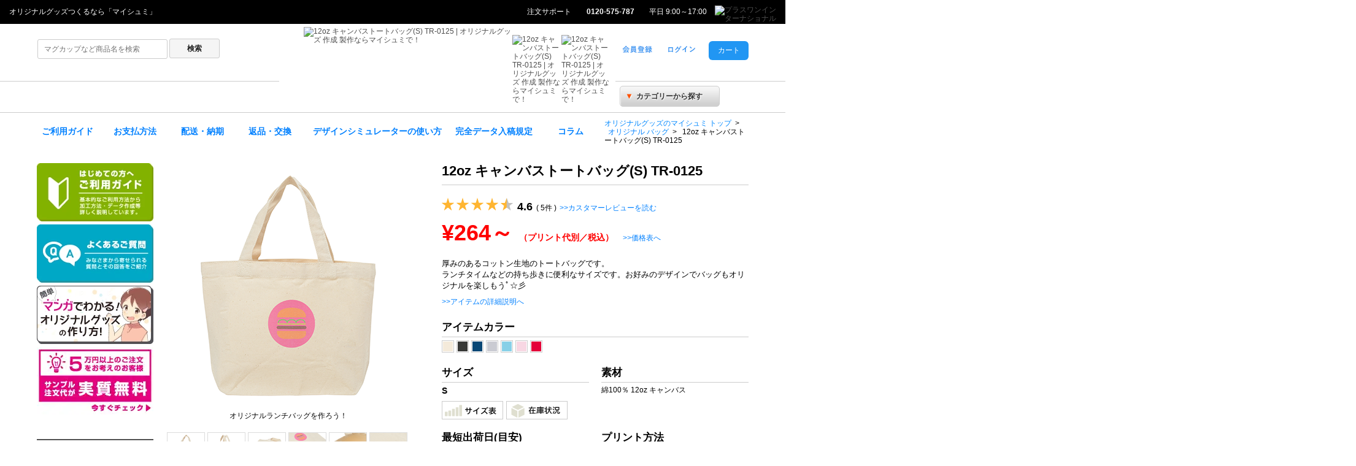

--- FILE ---
content_type: text/html; charset=utf-8
request_url: https://myshumi.design/bag/12oz%20%E3%82%AD%E3%83%A3%E3%83%B3%E3%83%90%E3%82%B9%E3%83%88%E3%83%BC%E3%83%88%E3%83%90%E3%83%83%E3%82%B0(S)%20TR-0125
body_size: 20224
content:



<!DOCTYPE html PUBLIC "-//W3C//DTD XHTML 1.0 Transitional//EN" "http://www.w3.org/TR/xhtml1/DTD/xhtml1-transitional.dtd">
<html xmlns="http://www.w3.org/1999/xhtml" xml:lang="ja" lang="ja" dir="ltr" xmlns:og="http://ogp.me/ns#" xmlns:mixi="http://mixi-platform.com/ns#" xmlns:fb="http://www.facebook.com/2008/fbml">

<head>
<!-- Google Tag Manager -->
<script>(function(w,d,s,l,i){w[l]=w[l]||[];w[l].push({'gtm.start':
            new Date().getTime(),event:'gtm.js'});var f=d.getElementsByTagName(s)[0],
        j=d.createElement(s),dl=l!='dataLayer'?'&l='+l:'';j.async=true;j.src=
        'https://www.googletagmanager.com/gtm.js?id='+i+dl;f.parentNode.insertBefore(j,f);
    })(window,document,'script','dataLayer','GTM-5BDVQ4G');</script>
<!-- End Google Tag Manager -->
<title>12oz キャンバストートバッグ(S) TR-0125 | オリジナルグッズ 作成 製作ならマイシュミで！</title>
<meta http-equiv="Content-Type" content="text/html; charset=utf-8" />
<meta http-equiv="Content-Style-Type" content="text/css" />
<meta http-equiv="Content-Script-Type" content="text/javascript" />
<meta http-equiv="X-UA-Compatible" content="IE=edge" />
<meta name="author" content="マイシュミ 2-1">
<meta name="viewport" content="width=device-width, initial-scale=1.0, minimum-scale=1.0">
<meta name="keywords" content="オリジナル, プリント, 12oz キャンバストートバッグ(S) TR-0125, myshumi.design" />
<meta name="description" content="12oz キャンバストートバッグ(S) TR-0125にオリジナルのデザインをプリントできます。厚みのあるコットン生地のトートバッグです。ランチタイムなどの持ち歩きに便利なサイズです。お好みのデザインでバッグもオリジナルを楽しもうﾟ☆彡　" />
<meta property="og:title" content="12oz キャンバストートバッグ(S) TR-0125 | オリジナルグッズ 作成 製作ならマイシュミで！" />
<meta property="og:type" content="article" />
<meta property="og:description" content="12oz キャンバストートバッグ(S) TR-0125にオリジナルのデザインをプリントできます。厚みのあるコットン生地のトートバッグです。ランチタイムなどの持ち歩きに便利なサイズです。お好みのデザインでバッグもオリジナルを楽しもうﾟ☆彡　" />
<meta property="og:url" content="https://myshumi.design/bag/12oz%20%E3%82%AD%E3%83%A3%E3%83%B3%E3%83%90%E3%82%B9%E3%83%88%E3%83%BC%E3%83%88%E3%83%90%E3%83%83%E3%82%B0%28S%29%20TR-0125" />
<meta property="og:site_name" content="マイシュミ" />
<meta property="og:image" content="https://myshumi.design/images/item_sample/TR-0125_01.png" />
<meta property="fb:app_id" content="2185498801463909" />

<meta name="twitter:card" content="summary" />
<meta name="twitter:site" content="@myshumi" />
<meta name="twitter:image" content="https://myshumi.design/images/item_sample/TR-0125_01.png" />

<link rel="stylesheet" type="text/css" href="/css/common/common.20120920.css" />
<link rel="stylesheet" type="text/css" href="/css/detail/common201612.css" />
<link rel="stylesheet" type="text/css" href="/css/top.20120920.css" />
<link rel="stylesheet" type="text/css" href="/css/category_find.css" />
<link rel="stylesheet" type="text/css" href="/css/sprite.css?20131224" />

<link rel="canonical" href="https://myshumi.design/bag/12oz%20%E3%82%AD%E3%83%A3%E3%83%B3%E3%83%90%E3%82%B9%E3%83%88%E3%83%BC%E3%83%88%E3%83%90%E3%83%83%E3%82%B0%28S%29%20TR-0125" />
    <link rel="alternate" media="only screen and (max-width: 640px)" href="https://myshumi.design/sp.php/item/itemDetail?i_id=5236" />

<!--[if lt IE 9]>
<script src="http://css3-mediaqueries-js.googlecode.com/svn/trunk/css3-mediaqueries.js"></script>
<script src="/js/html5shiv.js"></script>
<script src="/js/respond.min.js"></script>
<![endif]-->
<script type="text/javascript" src="/js/sp/sp-slidemenu.js"></script>

<link rel="stylesheet" type="text/css" media="all" href="/css/store.css" />
<link rel="stylesheet" type="text/css" media="all" href="/css/common/reset.css" />
<link rel="stylesheet" type="text/css" media="all" href="/css/common/common.css" />
<link rel="stylesheet" type="text/css" media="all" href="/css/common/contents.css" />
<link rel="stylesheet" type="text/css" media="all" href="/css/common/icons.css" />
<link rel="stylesheet" type="text/css" media="all" href="/css/customize/exsample.css" />
<link rel="stylesheet" type="text/css" media="all" href="/css/detail20150119.css" />
<link rel="stylesheet" type="text/css" media="all" href="/css/header_twentyelevenoct.css" />
<link rel="stylesheet" type="text/css" media="all" href="/css/layout2_index.css" />
<link rel="stylesheet" type="text/css" media="all" href="/css/estimate.css" />
<link rel="stylesheet" type="text/css" media="all" href="/css/original_item_select.css" />
<link rel="stylesheet" type="text/css" media="all" href="/css/kakohoho.css" />
<link rel="stylesheet" type="text/css" media="all" href="/css/visitor.css" />
<link rel="stylesheet" type="text/css" media="all" href="/css/sprite.css" />
<link rel="stylesheet" type="text/css" media="all" href="/css/sprite_sidebar.css" />
<link rel="stylesheet" type="text/css" media="all" href="/css/category_find.css" />
<link rel="stylesheet" type="text/css" media="all" href="/css/search.css" />
<link rel="stylesheet" type="text/css" media="all" href="/css/sns.css" />
<link rel="stylesheet" type="text/css" media="all" href="/css/original_item_select_wide.css" />
<link rel="stylesheet" type="text/css" media="all" href="/css/original_item_detail.css" />
<link rel="stylesheet" type="text/css" media="all" href="/css/detail/inputColorSize.css" />
<link rel="stylesheet" type="text/css" media="all" href="/css/detail/selectWork.css" />
<link rel="stylesheet" type="text/css" media="all" href="/css/ui-lightness/jquery-ui-1.10.0.custom.min.css" />
<link rel="stylesheet" type="text/css" media="all" href="/css/detail/common201612.css" />
<link rel="stylesheet" type="text/css" media="all" href="/css/detail/original_detail201706.css" />
<link rel="stylesheet" type="text/css" media="all" href="/css/bootstrap/css/bootstrap.min.css" />
<link rel="stylesheet" type="text/css" media="screen" href="/css/sidebar.css" />
</head>


<body>
<!-- Google Tag Manager (noscript) -->
<noscript><iframe src="https://www.googletagmanager.com/ns.html?id=GTM-5BDVQ4G"
                  height="0" width="0" style="display:none;visibility:hidden"></iframe></noscript>
<!-- End Google Tag Manager (noscript) -->
<a name="top"></a>

	<div id="headerLine"><ul role="navigation">
 	 	<div class="headerLine_contentsArea">
	 	<li class="c1"><p style="color:#fff;">オリジナルグッズつくるなら「マイシュミ」</p></li>
		<ol>
	 	  <li class="c2"><a href="https://support.myshumi.design/">注文サポート</a></li>
	 	  <li class="c3">0120-575-787</li>
	 	  <li class="c4">平日 9:00～17:00</li>
	 	  <!--li class="c5"><a href=""><img src=""></a></li-->
	      <li class="c5"><a href="http://p1-company.com/"><img src="/images/common/templates/p1logo2.png" alt="プラスワンインターナショナル" height=20"/></a></li>
		</ol>
	</div>
</ul>
</div>

<header>
	<div id="headerMain">
	  <ul id="naviArea">
<div id="page_parts" style="background: none;">
<div class="fullSearchBlock">
	<form action="/store.php/original/search" class="fullSearchForm">
  	<input class="queryText" type="text" name="q" value="" autocomplete="off" placeholder="マグカップなど商品名を検索" />
    <!--div class="querySubmitBlock"-->
    <input class="querySubmit" type="submit" value="検索" />
    <!--/div-->
  </form>
</div>

</div>
	    <!--li>
	      <form>
		<input type="text" value="" name="keyword" size="40"><input type=submit value=" 検索 ">
	      </form>
	    </li>
	    <li>
		<p>カテゴリーから探す</p>
	    </li-->
	  </ul>
	  <div id="logoArea">
	  <ul>
	    <!--h1>
		<?php/*
				if( isset( $html_header_top ) && strlen( $html_header_top ) > 0 ):
					echo $html_header_top;
				else:
					echo "オリジナルTシャツ・オリジナルアイテムならマイシュミ";
				endif;
				if( isset($html_header_h1_p) ):
					echo "<span>".$html_header_h1_p."</span>";
				endif;
		*/?>
	    </h1-->
	    <li id="opLogo">
    		<a href="https://myshumi.design/"><img src="/images/common/templates/myshumiLogo.gif" alt="12oz キャンバストートバッグ(S) TR-0125 | オリジナルグッズ 作成 製作ならマイシュミで！" height="70px"/></a>
	    </li>
	    <li id="guideLogo">
    		<a href="https://myshumi.design/store.php/page/beginnerIndex">
		  <img src="/images/common/templates/guide50x50.png" alt="12oz キャンバストートバッグ(S) TR-0125 | オリジナルグッズ 作成 製作ならマイシュミで！" height="50px"/></a>
	    </li>
	    <li id="helpLogo">
    		<a href="https://support.myshumi.design/">
		  <img src="/images/common/templates/help50x50.png" alt="12oz キャンバストートバッグ(S) TR-0125 | オリジナルグッズ 作成 製作ならマイシュミで！" height="50px"/></a>
	    </li>
	  </ul>
    	    <div id="taxAttention" width="100">
    		<!--img src="/images/common/templates/opTax.png" alt="商品は全て税込価格" />
    		<img src="/images/common/templates/opShip.png" alt="税込合計10,000円以上で送料無料" />
    		<img src="/images/common/templates/opPay.png" alt="クレジットカード決済 銀行振込 代金引換 月締後払" /-->
    	    </div>
	    <div class="clearfix"></div>
	  </div>
	  <div id="ActionArea">
	    <div id="cartContainer">
	      <div class="rt">
		<div id="telBtnArea"></div>
        <div id="loginCartBtnArea">
          <a class="sprite-new_btn btn floatL" id="registLink" href="https://myshumi.design/my.php/account/interimRegistration"></a>
          <a class="sprite-login_btn btn floatL" id="loginLink" href="https://myshumi.design/my.php"></a>
          <a class="sprite-cart_btn floatR" href="https://myshumi.design/store.php">カート</a>
        </div>


        </div>
	      </div>
	    </div>
	  <div class="clearfix"></div>
	</div>
</header>
	<div id="headerNavi"><ul role="navigation">
	<div class="headerNavi_contentsArea">
		<!-- 20180817 coresoft modified -->
					<div class="nav-collapse collapse">
				<ul class="nav" style="margin-bottom: 0;">
				<li class="categoryFindBox active">
					<a class="dropdown-toggle categoryFindTitle" data-toggle="dropdown" href="javascript:void(0)"><span class="mark">▼</span>カテゴリーから探す</a>
					<ul class="dropdown-menu categoryFindMenu" role="menu"></ul>
				</li>
				</ul>
			</div>
		
	 			 <!--li class="cWhite"><a href="/original">カテゴリ一覧</a></li-->
	 	<li class="cPink"><a href="/store.php/page/beginnerIndex">ご利用ガイド</a></li>
	 	<li class="cRed"><a href="/store.php/page/howToPay">お支払方法</a></li>
	 	<li class="cOrange"><a href="/store.php/page/date">配送・納期</a></li>
	 	<li class="cYellow"><a href="/store.php/page/cancel">返品・交換</a></li>
	 	<li class="cLightG"><a href="/store.php/page/designToolOperation">デザインシミュレーターの使い方</a></li>
	 	<li class="cGreen"><a href="/store.php/page/complete-design">完全データ入稿規定</a></li>
	 	<li class="cBlue"><a href="/contents/">コラム</a></li>
	<div class="clearfix"></div>
	</div>
</ul>
</div>


    <main>
<div id="searchArea">
<div id="page_parts" style="background: none;">
	<!--div class="nav-collapse collapse">
		<ul class="nav" style="margin-bottom: 0;">
			<li class="categoryFindBox active">
				<a class="dropdown-toggle categoryFindTitle" data-toggle="dropdown" href="javascript:void(0)"><span class="mark">▼</span>カテゴリーから探す</a>
				<ul class="dropdown-menu categoryFindMenu" role="menu"></ul>
			</li>
		</ul>
	</div-->
<div id="socialButtonContainer"></div>
<div id="socialButtonContainerOther"></div>
</div>
<div id="pr_originalprint" class="none"></div>
<div class="clearfix"></div>
</div>
<div id="pathArea" style="width:1160px;margin: 10px auto 5px auto !important; padding: 0 0 5px 0 !important;">
<div id="topickPath" class="pagePartsBlock">
    <div style="margin-bottom: 10px;">
        <div itemscope itemtype="http://data-vocabulary.org/Breadcrumb" style="display: inline;">
        <span><a href="/" style="margin-right: 6px" itemprop="url"><span itemprop="title" style="color:#0088FF">オリジナルグッズのマイシュミ トップ</span></a>&gt;</span>
<div itemscope itemtype="http://data-vocabulary.org/Breadcrumb" style="display: inline;">
        <span style="margin-left: 6px"><a href="/bag" style="margin-right: 6px" itemprop="url">オリジナル <span itemprop="title" style="color:#0088FF">バッグ</span></a>&gt;</span>
 
        <span style="margin-left: 6px">12oz キャンバストートバッグ(S) TR-0125</span>
</div>
</div>
</div>
	<div class="clearfix"></div>
    </div>
    </div>





 <div class="clearfix"></div>
</div>



<div id="mainMenu" itemscope itemtype="http://schema.org/Product">

<div id="detailPreview">

		<div id="detailImage">
		<img src="/atelier.php/image/maximum?image=item/sample/TR-0125_01.png&max=400" name="imgLink" id="imgLink" alt="オリジナルランチバッグを作ろう！" data-org-src="/atelier.php/image/maximum?image=item/sample/TR-0125_01.png&max=400" />
    <meta itemprop="image" content="https://myshumi.design/images/item_sample/TR-0125_01.png" />
		<div id="detailImageCaption" data-org-text="オリジナルランチバッグを作ろう！">オリジナルランチバッグを作ろう！</div>
		<ul>
						<li><img src="/atelier.php/image/maximum?image=item/sample/TR-0125_01.png&amp;max=400" alt="オリジナルランチバッグを作ろう！" onmouseover="$('#imgLink').attr('src', '/atelier.php/image/maximum?image=item/sample/TR-0125_01.png&max=400').attr('alt', '12oz キャンバストートバッグ(S) TR-0125 オリジナルランチバッグを作ろう！'); $('#detailImageCaption').height($('#detailImageCaption').height()).html('オリジナルランチバッグを作ろう！');" /></li>
						<li><img src="/atelier.php/image/maximum?image=item/sample/TR-0125_02.png&amp;max=400" alt="幅30&times;高さ20cm" onmouseover="$('#imgLink').attr('src', '/atelier.php/image/maximum?image=item/sample/TR-0125_02.png&max=400').attr('alt', '12oz キャンバストートバッグ(S) TR-0125 幅30&times;高さ20cm'); $('#detailImageCaption').height($('#detailImageCaption').height()).html('幅30&times;高さ20cm');" /></li>
						<li><img src="/atelier.php/image/maximum?image=item/sample/TR-0125_03.png&amp;max=400" alt="底マチは10cm" onmouseover="$('#imgLink').attr('src', '/atelier.php/image/maximum?image=item/sample/TR-0125_03.png&max=400').attr('alt', '12oz キャンバストートバッグ(S) TR-0125 底マチは10cm'); $('#detailImageCaption').height($('#detailImageCaption').height()).html('底マチは10cm');" /></li>
						<li><img src="/atelier.php/image/maximum?image=item/sample/TR-0125_04.png&amp;max=400" alt="ファスナーなどの留め具はついていません" onmouseover="$('#imgLink').attr('src', '/atelier.php/image/maximum?image=item/sample/TR-0125_04.png&max=400').attr('alt', '12oz キャンバストートバッグ(S) TR-0125 ファスナーなどの留め具はついていません'); $('#detailImageCaption').height($('#detailImageCaption').height()).html('ファスナーなどの留め具はついていません');" /></li>
						<li><img src="/atelier.php/image/maximum?image=item/sample/TR-0125_05.png&amp;max=400" alt="しっかりとしたキャンバス地を使用" onmouseover="$('#imgLink').attr('src', '/atelier.php/image/maximum?image=item/sample/TR-0125_05.png&max=400').attr('alt', '12oz キャンバストートバッグ(S) TR-0125 しっかりとしたキャンバス地を使用'); $('#detailImageCaption').height($('#detailImageCaption').height()).html('しっかりとしたキャンバス地を使用');" /></li>
						<li><img src="/atelier.php/image/maximum?image=item/sample/TR-0125_06.png&amp;max=400" alt="IM転写でフルカラーロゴをプリントした例" onmouseover="$('#imgLink').attr('src', '/atelier.php/image/maximum?image=item/sample/TR-0125_06.png&max=400').attr('alt', '12oz キャンバストートバッグ(S) TR-0125 IM転写でフルカラーロゴをプリントした例'); $('#detailImageCaption').height($('#detailImageCaption').height()).html('IM転写でフルカラーロゴをプリントした例');" /></li>
						<div class="clearfix"></div>
		</ul>

		<div id="detailCautionBox">
			<p class="detailCaution">モニタ環境により、実物と表現の色味や見栄えが異なる場合があります。</p>
			<p class="detailCaution">商品特性上、製造ロットにより寸法や生地色に差異が生じる場合があります。</p>
			<p class="detailCaution">出荷予定日は目安です。ご注文内容により変動します。</p>
			<p class="detailCaution">正式な出荷予定日は、お支払およびご入稿完了後に確定いたします。</p>
		</div>

	</div>


	<div id="detailContents">

		<h1 id="Itemname" itemprop="name">12oz キャンバストートバッグ(S) TR-0125</h1>

		<!-- スター表示 -->
				<div class="star_box ratingBox" id="ItemStar" itemprop="aggregateRating" itemscope itemtype="http://schema.org/AggregateRating">
			<meta itemprop="ratingValue" content="4.6" />
			<meta itemprop="reviewCount" content="5" />
			<div class="itemStar"><div class="ratingL45" title="5つ星のうち4.6つ"></div></div>
			<div id="ItemStarRate">4.6</div>
			<div class="votes_count">(&nbsp;5件&nbsp;)</div>
			<div class="reviewlink"><a id="review_link" href="#review" style="margin-left:5px;" >&gt;&gt;カスタマーレビューを読む</a></div>
		</div>
		
		<!--単価-->
						<div id="detailPriceBox">
							<div class="detailPrice">
					&yen;264～
					<span class="detailPriceTaxIn">（プリント代別／税込）</span>
					<a href="#detailItemPrice" style="margin-left:5px;">&gt;&gt;価格表へ</a>
				</div>
							
					</div>

		
		<!-- リード文 -->
		<div id="detailExpBox">
		<p>厚みのあるコットン生地のトートバッグです。<br />ランチタイムなどの持ち歩きに便利なサイズです。お好みのデザインでバッグもオリジナルを楽しもうﾟ☆彡　</p>		<p><a href="#itemdetails">&gt;&gt;アイテムの詳細説明へ</a></p>		</div>

		<!--カラー-->
		<div id="detailColorBox">
			<h2>アイテムカラー</h2>
			<ul>
			<span id="current_color_tip" data-ic-id="23099" data-ic-name="ナチュラル" data-org-rgb="f4eada" style="display:hidden;"><img src="/images/customize/common/img_colorchip_s.gif" alt="" width="0" height="0" style="display:hidden;"></span>
						<li>
			<span class="item_color_link" data-ic-id="23099" id="colorTip_23099" title="title"><img src="/images/customize/common/img_colorchip_s.gif" alt="" width="18" height="18" style="background:#f4eada;" /></span>
			</li>
						<li>
			<span class="item_color_link" data-ic-id="23098" id="colorTip_23098" title="title"><img src="/images/customize/common/img_colorchip_s.gif" alt="" width="18" height="18" style="background:#373836;" /></span>
			</li>
						<li>
			<span class="item_color_link" data-ic-id="23097" id="colorTip_23097" title="title"><img src="/images/customize/common/img_colorchip_s.gif" alt="" width="18" height="18" style="background:#094775;" /></span>
			</li>
						<li>
			<span class="item_color_link" data-ic-id="23091" id="colorTip_23091" title="title"><img src="/images/customize/common/img_colorchip_s.gif" alt="" width="18" height="18" style="background:#cacbd2;" /></span>
			</li>
						<li>
			<span class="item_color_link" data-ic-id="23092" id="colorTip_23092" title="title"><img src="/images/customize/common/img_colorchip_s.gif" alt="" width="18" height="18" style="background:#87d0e7;" /></span>
			</li>
						<li>
			<span class="item_color_link" data-ic-id="23093" id="colorTip_23093" title="title"><img src="/images/customize/common/img_colorchip_s.gif" alt="" width="18" height="18" style="background:#f8d7e3;" /></span>
			</li>
						<li>
			<span class="item_color_link" data-ic-id="23094" id="colorTip_23094" title="title"><img src="/images/customize/common/img_colorchip_s.gif" alt="" width="18" height="18" style="background:#e40039;" /></span>
			</li>
							<div class="clearfix"></div>
			</ul>
		</div>

		<!-- サイズ & 素材 -->
		<div class="detail2clmBox">
			<div id="detailSizeBox">
				<h2>サイズ</h2>
				<ul>
									<li>S</li>
								</ul>
				<ul class="sizeBtn">
									<li><a class="sizelink" href="https://myshumi.design/size/item_5236.html" target="_blank">12oz キャンバストートバッグ(S) TR-0125のサイズ表</a></li>
								<li><a class="stocklink" href="https://myshumi.design/store.php/stock/index?id=5236" target="_blank">12oz キャンバストートバッグ(S) TR-0125の在庫状況</a></li>
				</ul>
			</div>

			<div id="detailMaterialBox">
				<h2>素材</h2>
				<div>
					綿100％ 12oz キャンバス<br />
									</div>
			</div>

			<div class="clearfix"></div>
		</div>


		<!-- 出荷日 & 加工 -->
		<div class="detail2clmBox">

			<div id="detailSendBox">
				<h2>最短出荷日(目安)</h2>
								<div class="detailsenddate" id="dateOfShipmentInDetail"></div>
				<div class="detailsendnotice"><br/><br/><br/>※上記は目安です。平日13時で翌営業日になります<br/>※ご発注内容や生産状況、天候等により変動します<br/>※出荷予定日はご注文成立時に確定いたします</div>
							</div>

			<div id="detailPrintBox">
				<h2>プリント方法</h2>
				<ul>
				<li class="print_name print_link" data-href="/store.php/page/kakoInkjet">インクジェットプリント</li><li class="print_name print_link" data-href="/store.php/page/kakoWhiteInkjet">ホワイトインクジェットプリント</li><li class="print_name print_link" data-href="/store.php/page/kakoOndemandTransfer">オンデマンド転写</li><li class="print_name print_link" data-href="/store.php/page/kakoSilk">シルクスクリーン</li>				</ul>
			</div>
			<div class="clearfix"></div>
		</div>


		<!-- デザイン・見積 -->
		<div id="detailEntryBox">
			<a class="design_link" href="javascript:void(0)">デザイン・見積へ</a>
		</div>

		<!-- 無地アイテム-->
				<div id="detailMujiBox">
			<a class="muji_link" href="/muji/bag/12oz%20%E3%82%AD%E3%83%A3%E3%83%B3%E3%83%90%E3%82%B9%E3%83%88%E3%83%BC%E3%83%88%E3%83%90%E3%83%83%E3%82%B0%28S%29%20TR-0125"><img src="/images/detail_btn_muji.gif" alt="無地アイテムを購入したい方はこちら" /></a>
		</div>
		
		<!-- AIテンプレート -->
		<div id="detailDataBox">
	<h2>完全データ入稿用 AIテンプレート<!--img src="/images/common/iconAi.png" width="23" height="20" /--></h2>

	<p>
		完全データをにてご入稿される際は<a href="/store.php/page/complete-design" target="_blank">「完全データ入稿規定」</a>を必ずよくご確認ください。<br />
		データに不備や誤り等があった場合は、正しくプリントできないことがあります。
	</p>

	<div id="detailDownLoad">
		<div id="detailDataRadio">
			<h3>1.プリント方法の選択</h3>
			<ul>
							<li><input type="radio" name="templatePtId" id="pt5" value="5" checked="checked"/><label for="pt5">シルクスクリーン</label></li>
						</ul>
		</div>
		<div id="detailDataSelect">
			<form id="templateDownloadForm" action="" method="post">
				<h3>2.プリント箇所の選択</h3>
				<select id="templateDownloadSelect"></select>
				<div class="templateDownloadBtn">ダウンロード</div>
				<p class="templateDownloadNotes">PNG、JPEG、PSD使用時は <span class="width"></span>×<span class="height"></span> px</p>
			</form>
		</div>
    		<div class="clearfix"></div>
	</div>
</div>
	</div>
	<div class="clearfix"></div>
</div>
<a name="itemdetails"></a><div id="detailCMS" itemprop="description"><div class="itemDetailDescriptionInsertion">
<h3>小さめサイズのキャンバスバッグ</h3>
<p>約4㍑容量のキャンバスバッグです。<br />自分だけのオリジナルバッグを作ってみませんか。</p>
<p> <br /><img decoding="async" loading="lazy" class="alignnone size-full wp-image-12971" src="https://myshumi.design/cms/wp-content/uploads/2018/07/TR-0125_04-2.jpg" alt="" width="464" height="429" srcset="https://myshumi.design/cms/wp-content/uploads/2018/07/TR-0125_04-2.jpg 464w, https://myshumi.design/cms/wp-content/uploads/2018/07/TR-0125_04-2-300x277.jpg 300w" sizes="(max-width: 464px) 100vw, 464px" /></p>
<h3>お取り扱い上の注意</h3>
<p>洗濯時に縮みや色落ちの恐れがあるため洗濯することができません。汚れてしまったときはタオルなどで拭きとるようにしてください。<br />またバッグが有色の場合、摩擦、水ぬれなどによって色落ち、衣類などに色移りする場合がありますのでご注意ください。</p>
<p> </p>
<h3>プリントの種類について</h3>
<p style="width: 75%;">お好きなプリント方法をお選びいただけます。デザインや作成枚数にあわせて加工を選択ください。<br />各加工方法やデザイン作成方法の詳しい仕様については詳細ページをご覧ください。</p>
<h4>オンデマンド転写</h4>
<figure class="wp-block-image size-large"><img decoding="async" loading="lazy" src="https://myshumi.design/cms/wp-content/uploads/2022/06/18odt-sample01-3.png" sizes="(max-width: 600px)&gt;&lt;/figure&gt;
&lt;figure class=" alt="" width="300" height="218" /> <img decoding="async" src="https://myshumi.design/cms/wp-content/uploads/2022/06/18odt-sample03.png" sizes="(max-width: 600px)&gt;&lt;/figure&gt;
&lt;p&gt;プリント詳細ページ：&lt;/figure&gt;
&lt;figure class=" /></figure>
<figure class="wp-block-image size-large" style="width: 70%;">インクジェットプリントをした転写フィルムを使用し、プリントされた部分のみを生地に熱プレスして転写させるプリント方法です。水性顔料インクを専用フィルムにプリントし、熱プレスをかけて転写させる方法で、従来よりも鮮やかで滑らかな質感のフルカラー表現が可能になりました。ホワイトインクを使用することで、フルカラー・単色のデザインどちらもより発色の良さが際立ちます。</figure>


<p>プリント詳細ページ：<a href="https://myshumi.design/store.php/page/kakoOndemandTransfer" data-type="URL" data-id="https://myshumi.design/store.php/page/kakoOndemandTransfer">オンデマンド転写</a></p>


<h4>シルクスクリーンプリント</h4>
<figure class="wp-block-image size-large"><img decoding="async" src="https://myshumi.design/cms/wp-content/uploads/2021/04/21f133caf7e51ba204a0cac87f0665ab.png" sizes="(max-width: 600px)></figure>
<figure class=" alt="" width="300" height="218"><img decoding="async" src="https://myshumi.design/cms/wp-content/uploads/2021/04/34cb1752a714dee88af0b03d9eb03977.png" sizes="(max-width: 600px)></figure>
<p>プリント詳細ページ：</figure>
<figure class="></figure>
<figure class="wp-block-image size-large" style="width: 70%;">1色ごとに版を作成してインクで刷る一般的なプリント方法です。色ごとに版代が別途かかりますが、大枚数になるほどお得に作れるため、大ロット向きのプリント方法です。また、堅牢度が高く洗濯にも強いのも特徴で、同じ大きさ・デザインであれば、アイテムに関係なく一度作成した版は、何度でもご利用いただけます。</figure>


<p>プリント詳細ページ：<a href="https://myshumi.design/store.php/page/kakoSilk" data-type="URL" data-id="https://myshumi.design/store.php/page/kakoSilk">シルクスクリーンプリント</a></p>
</div></div>
	






<!-- カスタマーレビュー -->
<a name="review"></a>
<div class="detailReview">
		<h2>カスタマーレビュー</h2>
			<div class="detailReviewPost">
				<div class="detailReviewStar"><div class="ratingM50" title="星5つ"></div></div>
		<h3>
			思った以上にいい仕上がり			<span class="titleCapture">2022/11/19</span>
		</h3>
								<div class="detailReviewContent">色も印刷もいい感じに仕上がって満足です。</div>
						<div class="detailReviewItem">(&nbsp;商品カラー：&nbsp;ナチュラル&nbsp;&nbsp;&nbsp;&nbsp;プリント方法：&nbsp;IM転写&nbsp;)</div>
				<div class="detailReviewVote">
						<span class="voteFloat">4人の方がこのレビューが参考になったと投票しました。</span>
						<span class="voteFloat">このレビューは参考になりましたか？</span>
			<span class="voteFloat"><button id="button_y_54441" class="review" style="margin-left: 12px;" data-key="54441" data-value="はい">はい</button></span>
			<span class="voteFloat"><button id="button_n_54441" class="review" style="margin-left: 8px;" data-key="54441" data-value="いいえ">いいえ</button></span>
			<span id="review_msg_54441" class="voteFloat" style="margin-left: 12px; display: inline-block; margin-top: 5px;"></span>
			<div class="clearfix"></div>
		</div>
	</div>
				<div class="detailReviewPost">
				<div class="detailReviewStar"><div class="ratingM40" title="星4つ"></div></div>
		<h3>
			サンプルを作りました			<span class="titleCapture">2019/09/15</span>
		</h3>
								<div class="detailReviewContent">仕上りはとても綺麗でした。バックの色が透けた感じにイラストがプリントされて、よりバックとイラストが馴染んでるように感じました。もしパキっとイラストの色を出したい方は、イラストの色を濃くした方がいいです。マイナス点は、事前に電話で「イラストサイズを指定のサイズに作り直した方が良いか？」と、「イラストの幅が足りないところは、背景を透明にした方が良いか？」と質問した時に、「シュミレーションで枠内に収まっていればOK、背景は透明にしなくてもいい。」と回答をいただいが、実際には調整が必要で、編集の方に直していただいたことです。</div>
						<div class="detailReviewItem">(&nbsp;商品カラー：&nbsp;ナチュラル&nbsp;&nbsp;&nbsp;&nbsp;プリント方法：&nbsp;IM転写&nbsp;)</div>
				<div class="detailReviewVote">
						<span class="voteFloat">1人の方がこのレビューが参考になったと投票しました。</span>
						<span class="voteFloat">このレビューは参考になりましたか？</span>
			<span class="voteFloat"><button id="button_y_45270" class="review" style="margin-left: 12px;" data-key="45270" data-value="はい">はい</button></span>
			<span class="voteFloat"><button id="button_n_45270" class="review" style="margin-left: 8px;" data-key="45270" data-value="いいえ">いいえ</button></span>
			<span id="review_msg_45270" class="voteFloat" style="margin-left: 12px; display: inline-block; margin-top: 5px;"></span>
			<div class="clearfix"></div>
		</div>
	</div>
				<div class="detailReviewPost">
				<div class="detailReviewStar"><div class="ratingM50" title="星5つ"></div></div>
		<h3>
			使いやすい			<span class="titleCapture">2019/08/22</span>
		</h3>
								<div class="detailReviewContent">口を留められないので開いたままなのに、とても使いやすいです。<br />
柔らかめの素材と、選んだピンクの生地の色合いもとても良いです。</div>
						<div class="detailReviewItem">(&nbsp;商品カラー：&nbsp;ピンク&nbsp;&nbsp;&nbsp;&nbsp;プリント方法：&nbsp;IM転写&nbsp;)</div>
				<div class="detailReviewVote">
						<span class="voteFloat">1人の方がこのレビューが参考になったと投票しました。</span>
						<span class="voteFloat">このレビューは参考になりましたか？</span>
			<span class="voteFloat"><button id="button_y_44534" class="review" style="margin-left: 12px;" data-key="44534" data-value="はい">はい</button></span>
			<span class="voteFloat"><button id="button_n_44534" class="review" style="margin-left: 8px;" data-key="44534" data-value="いいえ">いいえ</button></span>
			<span id="review_msg_44534" class="voteFloat" style="margin-left: 12px; display: inline-block; margin-top: 5px;"></span>
			<div class="clearfix"></div>
		</div>
	</div>
				<div class="detailReviewPost">
				<div class="detailReviewStar"><div class="ratingM50" title="星5つ"></div></div>
		<h3>
			ありがとうございました			<span class="titleCapture">2019/04/05</span>
		</h3>
								<div class="detailReviewContent">綺麗にプリントされていました。また、注文しますので、よろしくお願いいたします。</div>
						<div class="detailReviewItem">(&nbsp;商品カラー：&nbsp;ミッドナイトブルー&nbsp;&nbsp;&nbsp;&nbsp;プリント方法：&nbsp;カッティング圧着&nbsp;)</div>
				<div class="detailReviewVote">
						<span class="voteFloat">このレビューは参考になりましたか？</span>
			<span class="voteFloat"><button id="button_y_43292" class="review" style="margin-left: 12px;" data-key="43292" data-value="はい">はい</button></span>
			<span class="voteFloat"><button id="button_n_43292" class="review" style="margin-left: 8px;" data-key="43292" data-value="いいえ">いいえ</button></span>
			<span id="review_msg_43292" class="voteFloat" style="margin-left: 12px; display: inline-block; margin-top: 5px;"></span>
			<div class="clearfix"></div>
		</div>
	</div>
				<div class="detailReviewPost">
				<div class="detailReviewStar"><div class="ratingM40" title="星4つ"></div></div>
		<h3>
			卒業記念に作りました！			<span class="titleCapture">2019/02/19</span>
		</h3>
								<div class="detailReviewContent">卒業記念にトートバッグを作りました。<br />
同じデザインでバッグの色と文字の色の組み合わせを変えて作りました。<br />
お揃いだけどそれぞれの個人の好みに合わせて色を変えて作ったので、みんなに好評でした！</div>
						<div class="detailReviewItem">(&nbsp;商品カラー：&nbsp;ナイトブラック、ミッドナイトブルー、ターコイズブルー、スカイグレー、ライトブルー、レッド&nbsp;&nbsp;&nbsp;&nbsp;プリント方法：&nbsp;カッティング圧着&nbsp;)</div>
				<div class="detailReviewVote">
						<span class="voteFloat">1人の方がこのレビューが参考になったと投票しました。</span>
						<span class="voteFloat">このレビューは参考になりましたか？</span>
			<span class="voteFloat"><button id="button_y_42794" class="review" style="margin-left: 12px;" data-key="42794" data-value="はい">はい</button></span>
			<span class="voteFloat"><button id="button_n_42794" class="review" style="margin-left: 8px;" data-key="42794" data-value="いいえ">いいえ</button></span>
			<span id="review_msg_42794" class="voteFloat" style="margin-left: 12px; display: inline-block; margin-top: 5px;"></span>
			<div class="clearfix"></div>
		</div>
	</div>
			
  </div><!-- / detailReview-->


<!-- 無料テンプレートの紹介 -->


<!-- アイテム価格表 -->
<a name="itemprices"></a>
<div id="detailItemPrice">
	<h2>アイテム単価<span class="h2att">（単位：円 ※税込）</span></h2>
		<p>価格は、1点あたりのアイテム単価です。デザイン等をプリントする場合、別途プリント代が追加されます。</p>
	
	<table summary="12oz キャンバストートバッグ(S) TR-0125のアイテム価格表" class="priceList">
				<tr>
						<th class="priceBar">点数</th>
									<th class="priceSize">S</th>
					</tr>

				<tr>
						<td class="priceCell">1以上</td>
											<td>264～294</td>
      		</tr>
			</table>
</div>


<!-- プリント価格表 -->
<a name="printprices"></a>
<div id="detailPrintPrice">
	<h2>プリント単価<span class="h2att">（単位：円 ※税込）</span></h2>
	<p>
		価格は、12oz キャンバストートバッグ(S) TR-0125にプリントした際の1点あたりのプリント単価です。別途アイテム代を頂きます。<br />
   	プリント単価は、ご希望のプリント点数やプリント箇所、またプリント方法によって異なりますのでご注意ください。<br />
   	   	ボリュームディスカウント（お値引）は、同一デザインを同一カラーアイテムにプリントする場合に適用いたします。<br />
    ただし、カートに別々に追加した場合は適用外になりますのでご注意ください。
    			</p>

	  <h3>インクジェットプリントの場合</h3>
	<table summary="インクジェットプリントのプリント価格表" class="priceList">
			<tr>
			<th class="priceBar">点数</th>
						<th>表<br />20×8cm</th>
					<th>裏<br />20×8cm</th>
				</tr>
		    <tr>
			<td class="priceCell">1～9</td>
			<td>1,160</td>
<td>1,160</td>
		</tr>
		    <tr>
			<td class="priceCell">10～19</td>
			<td>1,109</td>
<td>1,109</td>
		</tr>
		    <tr>
			<td class="priceCell">20～29</td>
			<td>1,048</td>
<td>1,048</td>
		</tr>
		    <tr>
			<td class="priceCell">30～39</td>
			<td>1,048</td>
<td>1,048</td>
		</tr>
		    <tr>
			<td class="priceCell">40～49</td>
			<td>1,007</td>
<td>1,007</td>
		</tr>
		    <tr>
			<td class="priceCell">50～59</td>
			<td>1,007</td>
<td>1,007</td>
		</tr>
		    <tr>
			<td class="priceCell">60～69</td>
			<td>1,007</td>
<td>1,007</td>
		</tr>
		    <tr>
			<td class="priceCell">70～79</td>
			<td>1,007</td>
<td>1,007</td>
		</tr>
		    <tr>
			<td class="priceCell">80～89</td>
			<td>1,007</td>
<td>1,007</td>
		</tr>
		    <tr>
			<td class="priceCell">90～99</td>
			<td>1,007</td>
<td>1,007</td>
		</tr>
		    <tr>
			<td class="priceCell">100～199</td>
			<td>947</td>
<td>947</td>
		</tr>
		    <tr>
			<td class="priceCell">200～299</td>
			<td>947</td>
<td>947</td>
		</tr>
		    <tr>
			<td class="priceCell">300～399</td>
			<td>906</td>
<td>906</td>
		</tr>
		    <tr>
			<td class="priceCell">400～499</td>
			<td>906</td>
<td>906</td>
		</tr>
		    <tr>
			<td class="priceCell">500～999</td>
			<td>854</td>
<td>854</td>
		</tr>
		    <tr>
			<td class="priceCell">1000以上</td>
			<td>814</td>
<td>814</td>
		</tr>
		  </table>
	  <h3>ホワイトインクジェットプリントの場合</h3>
	<table summary="ホワイトインクジェットプリントのプリント価格表" class="priceList">
			<tr>
			<th class="priceBar">点数</th>
						<th>表<br />20×8cm</th>
					<th>裏<br />20×8cm</th>
				</tr>
		    <tr>
			<td class="priceCell">1～9</td>
			<td>1,450</td>
<td>1,450</td>
		</tr>
		    <tr>
			<td class="priceCell">10～19</td>
			<td>1,388</td>
<td>1,388</td>
		</tr>
		    <tr>
			<td class="priceCell">20～29</td>
			<td>1,311</td>
<td>1,311</td>
		</tr>
		    <tr>
			<td class="priceCell">30～39</td>
			<td>1,311</td>
<td>1,311</td>
		</tr>
		    <tr>
			<td class="priceCell">40～49</td>
			<td>1,260</td>
<td>1,260</td>
		</tr>
		    <tr>
			<td class="priceCell">50～59</td>
			<td>1,260</td>
<td>1,260</td>
		</tr>
		    <tr>
			<td class="priceCell">60～69</td>
			<td>1,260</td>
<td>1,260</td>
		</tr>
		    <tr>
			<td class="priceCell">70～79</td>
			<td>1,260</td>
<td>1,260</td>
		</tr>
		    <tr>
			<td class="priceCell">80～89</td>
			<td>1,260</td>
<td>1,260</td>
		</tr>
		    <tr>
			<td class="priceCell">90～99</td>
			<td>1,260</td>
<td>1,260</td>
		</tr>
		    <tr>
			<td class="priceCell">100～199</td>
			<td>1,183</td>
<td>1,183</td>
		</tr>
		    <tr>
			<td class="priceCell">200～299</td>
			<td>1,183</td>
<td>1,183</td>
		</tr>
		    <tr>
			<td class="priceCell">300～399</td>
			<td>1,133</td>
<td>1,133</td>
		</tr>
		    <tr>
			<td class="priceCell">400～499</td>
			<td>1,133</td>
<td>1,133</td>
		</tr>
		    <tr>
			<td class="priceCell">500～999</td>
			<td>1,069</td>
<td>1,069</td>
		</tr>
		    <tr>
			<td class="priceCell">1000以上</td>
			<td>1,017</td>
<td>1,017</td>
		</tr>
		  </table>
	  <h3>オンデマンド転写の場合</h3>
	<table summary="オンデマンド転写のプリント価格表" class="priceList">
			<tr>
			<th class="priceBar">点数</th>
						<th>表<br />20×8cm</th>
					<th>裏<br />20×8cm</th>
				</tr>
		    <tr>
			<td class="priceCell">1～9</td>
			<td>1,410</td>
<td>1,410</td>
		</tr>
		    <tr>
			<td class="priceCell">10～19</td>
			<td>1,100</td>
<td>1,100</td>
		</tr>
		    <tr>
			<td class="priceCell">20～29</td>
			<td>1,090</td>
<td>1,090</td>
		</tr>
		    <tr>
			<td class="priceCell">30～39</td>
			<td>1,080</td>
<td>1,080</td>
		</tr>
		    <tr>
			<td class="priceCell">40～49</td>
			<td>1,070</td>
<td>1,070</td>
		</tr>
		    <tr>
			<td class="priceCell">50～59</td>
			<td>1,060</td>
<td>1,060</td>
		</tr>
		    <tr>
			<td class="priceCell">60～69</td>
			<td>1,050</td>
<td>1,050</td>
		</tr>
		    <tr>
			<td class="priceCell">70～79</td>
			<td>1,030</td>
<td>1,030</td>
		</tr>
		    <tr>
			<td class="priceCell">80～89</td>
			<td>1,020</td>
<td>1,020</td>
		</tr>
		    <tr>
			<td class="priceCell">90～99</td>
			<td>1,010</td>
<td>1,010</td>
		</tr>
		    <tr>
			<td class="priceCell">100～199</td>
			<td>920</td>
<td>920</td>
		</tr>
		    <tr>
			<td class="priceCell">200～299</td>
			<td>910</td>
<td>910</td>
		</tr>
		    <tr>
			<td class="priceCell">300～399</td>
			<td>900</td>
<td>900</td>
		</tr>
		    <tr>
			<td class="priceCell">400～499</td>
			<td>890</td>
<td>890</td>
		</tr>
		    <tr>
			<td class="priceCell">500～999</td>
			<td>880</td>
<td>880</td>
		</tr>
		    <tr>
			<td class="priceCell">1000以上</td>
			<td>880</td>
<td>880</td>
		</tr>
		  </table>
	
		<h3>シルクスクリーンの場合</h3>
				位置：表、裏 <br />

	<table summary="シルクスクリーンのプリント価格表" class="priceList">
		<tr>
			<th class="priceBar">点数</th>
						<th>1色目</th>
						<th>2色目</th>
						<th>3色目</th>
					</tr>
				<tr>
			<td class="priceCell hanCell">版代</td>
      <td class="priceSilk">8,800</td>
						<td class="priceSilk">+8,800</td>
									<td class="priceSilk">+8,800</td>
					</tr>
    				<tr>
			<td class="priceCell">1～9</td>
      <td class="priceSilk">616</td>
						<td class="priceSilk">+264</td>
									<td class="priceSilk">+220</td>
					</tr>
    		<tr>
			<td class="priceCell">10～19</td>
      <td class="priceSilk">506</td>
						<td class="priceSilk">+187</td>
									<td class="priceSilk">+165</td>
					</tr>
    		<tr>
			<td class="priceCell">20～49</td>
      <td class="priceSilk">396</td>
						<td class="priceSilk">+231</td>
									<td class="priceSilk">+165</td>
					</tr>
    		<tr>
			<td class="priceCell">50～99</td>
      <td class="priceSilk">220</td>
						<td class="priceSilk">+220</td>
									<td class="priceSilk">+110</td>
					</tr>
    		<tr>
			<td class="priceCell">100～299</td>
      <td class="priceSilk">154</td>
						<td class="priceSilk">+110</td>
									<td class="priceSilk">+66</td>
					</tr>
    		<tr>
			<td class="priceCell">300～499</td>
      <td class="priceSilk">77</td>
						<td class="priceSilk">+110</td>
									<td class="priceSilk">+44</td>
					</tr>
    		<tr>
			<td class="priceCell">500以上</td>
      <td class="priceSilk">77</td>
						<td class="priceSilk">+99</td>
									<td class="priceSilk">+42</td>
					</tr>
      </table>
  	  
</div>


<div class="_detailItemCarousel ga_itemDetail_buyBuy">
  <h2>12oz キャンバストートバッグ(S) TR-0125ご購入の方はこのような商品も購入しています。</h2>
  <div class="carouselGroup">
  <ul class="slider">
		<li>
			<div class="sliderImg"><img src="/original/bag/10oz%20%E3%82%AD%E3%83%A3%E3%83%B3%E3%83%90%E3%82%B9%E3%83%87%E3%82%A4%E3%83%AA%E3%83%BC%E3%83%88%E3%83%BC%E3%83%88%28M%29%20TR-0751/img/thumbnail__id_5672_e601.png?width=90&height=90" alt="10oz キャンバスデイリートート(M) TR-0751" /></div>
			<div class="sliderItem">10oz キャンバスデイリートート(M) TR-0751</div>
			<a href="/bag/10oz%20%E3%82%AD%E3%83%A3%E3%83%B3%E3%83%90%E3%82%B9%E3%83%87%E3%82%A4%E3%83%AA%E3%83%BC%E3%83%88%E3%83%BC%E3%83%88%28M%29%20TR-0751">10oz キャンバスデイリートート(M) TR-0751</a>
						<div class="sliderStar"><div class="ratingS40" title="5つ星のうち4.2つ"></div></div>
			      							<div class="sliderPrice">3,136円</div>
								</li>
		<li>
			<div class="sliderImg"><img src="/original/bag/%E5%AE%9A%E7%95%AA%E3%83%95%E3%83%A9%E3%83%83%E3%83%88%E3%82%B7%E3%83%A7%E3%83%AB%E3%83%80%E3%83%BC%E3%83%88%E3%83%BC%E3%83%88%20TR-0407/img/thumbnail__id_1992_086f.png?width=90&height=90" alt="定番フラットショルダートート TR-0407" /></div>
			<div class="sliderItem">定番フラットショルダートート TR-0407</div>
			<a href="/bag/%E5%AE%9A%E7%95%AA%E3%83%95%E3%83%A9%E3%83%83%E3%83%88%E3%82%B7%E3%83%A7%E3%83%AB%E3%83%80%E3%83%BC%E3%83%88%E3%83%BC%E3%83%88%20TR-0407">定番フラットショルダートート TR-0407</a>
						<div class="sliderStar"><div class="ratingS40" title="5つ星のうち4つ"></div></div>
			      							<div class="sliderPrice">3,483円</div>
								</li>
		<li>
			<div class="sliderImg"><img src="/original/bag/8oz%20%E3%83%A9%E3%82%A4%E3%83%88%E3%82%AD%E3%83%A3%E3%83%B3%E3%83%90%E3%82%B9%E3%83%90%E3%83%83%E3%82%B0%28M%29%20TR-0337/img/thumbnail__id_3760_da38.png?width=90&height=90" alt="8oz ライトキャンバスバッグ(M) TR-0337" /></div>
			<div class="sliderItem">8oz ライトキャンバスバッグ(M) TR-0337</div>
			<a href="/bag/8oz%20%E3%83%A9%E3%82%A4%E3%83%88%E3%82%AD%E3%83%A3%E3%83%B3%E3%83%90%E3%82%B9%E3%83%90%E3%83%83%E3%82%B0%28M%29%20TR-0337">8oz ライトキャンバスバッグ(M) TR-0337</a>
						<div class="sliderStar"><div class="ratingS45" title="5つ星のうち4.7つ"></div></div>
			      							<div class="sliderPrice">5,394円</div>
								</li>
		<li>
			<div class="sliderImg"><img src="/original/bag/%E3%83%95%E3%83%AD%E3%83%B3%E3%83%88%E3%83%9D%E3%82%B1%E3%83%83%E3%83%88%E3%83%9F%E3%83%8B%E3%82%B5%E3%82%B3%E3%83%83%E3%82%B7%E3%83%A5%E3%80%80TR-1078/img/thumbnail__id_7459_2ae1.jpg?width=90&height=90" alt="フロントポケットミニサコッシュ　TR-1078" /></div>
			<div class="sliderItem">フロントポケットミニサコッシュ　TR-1078</div>
			<a href="/bag/%E3%83%95%E3%83%AD%E3%83%B3%E3%83%88%E3%83%9D%E3%82%B1%E3%83%83%E3%83%88%E3%83%9F%E3%83%8B%E3%82%B5%E3%82%B3%E3%83%83%E3%82%B7%E3%83%A5%E3%80%80TR-1078">フロントポケットミニサコッシュ　TR-1078</a>
			      				      <div class="sliderPrice">220円～</div>
									</li>
		<li>
			<div class="sliderImg"><img src="/original/bag/%E3%83%AC%E3%82%AE%E3%83%A5%E3%83%A9%E3%83%BC%E3%82%AD%E3%83%A3%E3%83%B3%E3%83%90%E3%82%B9%E3%82%B5%E3%82%B3%E3%83%83%E3%82%B7%E3%83%A5%E3%80%801461-01/img/thumbnail__id_5874_b62a.png?width=90&height=90" alt="レギュラーキャンバスサコッシュ　1461-01" /></div>
			<div class="sliderItem">レギュラーキャンバスサコッシュ　1461-01</div>
			<a href="/bag/%E3%83%AC%E3%82%AE%E3%83%A5%E3%83%A9%E3%83%BC%E3%82%AD%E3%83%A3%E3%83%B3%E3%83%90%E3%82%B9%E3%82%B5%E3%82%B3%E3%83%83%E3%82%B7%E3%83%A5%E3%80%801461-01">レギュラーキャンバスサコッシュ　1461-01</a>
						<div class="sliderStar"><div class="ratingS45" title="5つ星のうち4.4つ"></div></div>
			      							<div class="sliderPrice">2,760円</div>
								</li>
		<div class="clearfix"></div>
	</ul>
  </div>
</div>


<div id="footprint"></div>

<div class="link_box">
		<a class="link" href="/bag">アイテム一覧に戻る</a>
</div>

<style type="text/css">
.btn_pagetop,
.btn_order{
display: inline-block;
position: fixed;
right: 0;
width: 110px;
height: 40px;
cursor: pointer;
z-index: 9999;
text-indent: -9999px;
}
div:hover.btn_pagetop,
div:hover.btn_order{
	filter:alpha(opacity=80);
	opacity:0.8;
	}
.btn_pagetop{
background: url(/images/common/pageTopBtn.gif) no-repeat;
bottom: 100px;
}
.btn_order{
background: url(/images/common/orderBtn.gif) no-repeat;
bottom: 50px;
}
.btn_pagetop.invisible,
.btn_order.invisible {
    visibility: hidden;
}
</style>
  <div class="btn_pagetop invisible"></div>
  <div class="btn_order invisible"></div>


</div>
<!-- /MainMenu -->

<div id="leftMenu">
	<ul class="subBanner">
		<li><a href="/store.php/page/beginnerIndex"><img src="/images/common/sidebar/sub_bnr_beginners.webp" alt="はじめての方へ" /></a></li>
		<li><a href="https://support.myshumi.design/"><img src="/images/common/sidebar/sub_bnr_qa.webp" alt="よくあるご質問" /></a></li>
		<li><a href="/lp/manga/"><img src="/images/common/sideBanner_manga_PC.webp" alt="マンガでわかる！簡単オリジナルグッズの作り方！" /></a></li>
		<!-- <li><a href="/lp/design_support/"><img src="/images/common/support_banner_pc.webp" alt="データの作り方、入稿でお困りの方。ご相談ください！安心デザインサポート！！" /></a></li> -->
		<li><a href="/store.php/page/sample"><img src="/images/common/bnrSampleOrder.webp" alt="サンプル注文について詳しくはこちら" /></a></li>
	</ul>
	<ul class="subBanner">
		<!-- li><a href="https://myshumi.design/store.php/major2"><img src="/images/common/sidebar/sub_bnr_major2index.png" alt="法人のお客様へ - OEM・別注・大ロットも"></a></li -->
		<!-- li><a href="https://myshumi.design/store.php/major2/shops"><img src="/images/common/sidebar/sub_bnr_major2shops.png" alt="店舗やECをお持ちなら"></a></li -->
				<!--<li><a href="https://fabric-design.meetmygoods.com/" target="mmg"><img src="/images/common/sidebar/sub_bnr_fabric.png" alt="オリジナルデザインの布を1mから作れます"></a></li>-->
		<!-- li><a href="https://myshumi.design/express"><img src="/images/common/sidebar/sub_bnr_express.png" alt="お急ぎの方向け！最短当日発送の特急出荷アイテム"></a></li -->
		<!-- li><a href="https://myshumi.design/outlet/"><img src="/images/common/sidebar/sub_bnr_outlet.png" alt="アウトレット＆ワケあり品"></a></li -->
	</ul>


<div class="leftMenuBox">

            <div class="leftMenuOrApparel" onclick="$('.leftMenuParentCategory:eq(0)').toggle().filter(':hidden').prev().css('background-position','').end().end().filter(':visible').prev().css('background-position','0 -43px');" onmouseover="$('.leftMenuParentCategory:eq(0)').filter(':hidden').prev().css('background-position','0 -43px');"
             onmouseout="$('.leftMenuParentCategory:eq(0)').filter(':hidden').prev().css('background-position','');"
             style="cursor:pointer; background-position: 0 -43px;">アパレル</div>
        <div class="leftMenuParentCategory">
            <ul>
                <li class="leftMenuItems" style=""><a class="category-a" href="/tshirts"></a><img src="https://myshumi.design/atelier.php/gadget/getImage?image=item_category/icon_image/1_59670305.gif" alt="オリジナルTシャツ"/><span>Tシャツ</span></li><li class="leftMenuItems" style=""><a class="category-a" href="/long-sleeved-tshirt"></a><img src="https://myshumi.design/atelier.php/gadget/getImage?image=item_category/icon_image/2_59670324.gif" alt="オリジナル長袖Tシャツ"/><span>長袖Tシャツ</span></li><li class="leftMenuItems" style=""><a class="category-a" href="/parka"></a><img src="https://myshumi.design/atelier.php/gadget/getImage?image=item_category/icon_image/9_596703cf.gif" alt="オリジナルパーカー・スウェット"/><span>パーカー・スウェット</span></li><li class="leftMenuItems" style=""><a class="category-a" href="/blouson"></a><img src="https://myshumi.design/atelier.php/gadget/getImage?image=item_category/icon_image/10_596703e7.gif" alt="オリジナルブルゾン・ジャケット"/><span>ブルゾン・ジャケット</span></li><li class="leftMenuItems" style=""><a class="category-a" href="/coat"></a><img src="https://myshumi.design/atelier.php/gadget/getImage?image=item_category/icon_image/3_5967034b.gif" alt="オリジナルコート・ブレーカ"/><span>コート・ブレーカ</span></li><li class="leftMenuItems" style=""><a class="category-a" href="/polo"></a><img src="https://myshumi.design/atelier.php/gadget/getImage?image=item_category/icon_image/7_596703b6.gif" alt="オリジナルポロシャツ"/><span>ポロシャツ</span></li><li class="leftMenuItems" style=""><a class="category-a" href="/shirt"></a><img src="https://myshumi.design/atelier.php/gadget/getImage?image=item_category/icon_image/32_5967058b.gif" alt="オリジナルシャツ"/><span>シャツ</span></li><li class="leftMenuItems" style=""><a class="category-a" href="/ladies"></a><img src="https://myshumi.design/atelier.php/gadget/getImage?image=item_category/icon_image/6_59670397.gif" alt="オリジナルレディース"/><span>レディース</span></li><li class="leftMenuItems" style=""><a class="category-a" href="/kids"></a><img src="https://myshumi.design/atelier.php/gadget/getImage?image=item_category/icon_image/4_59670366.gif" alt="オリジナルキッズ"/><span>キッズ</span></li><li class="leftMenuItems" style=""><a class="category-a" href="/baby"></a><img src="https://myshumi.design/atelier.php/gadget/getImage?image=item_category/icon_image/5_5967037d.gif" alt="オリジナルベビー"/><span>ベビー</span></li><li class="leftMenuItems" style=""><a class="category-a" href="/pants"></a><img src="https://myshumi.design/atelier.php/gadget/getImage?image=item_category/icon_image/29_59670556.gif" alt="オリジナルパンツ"/><span>パンツ</span></li><li class="leftMenuItems" style=""><a class="category-a" href="/apron"></a><img src="https://myshumi.design/atelier.php/gadget/getImage?image=item_category/icon_image/13_59670428.gif" alt="オリジナルエプロン・前掛け"/><span>エプロン・前掛け</span></li><li class="leftMenuItems" style=""><a class="category-a" href="/cap"></a><img src="https://myshumi.design/atelier.php/gadget/getImage?image=item_category/icon_image/24_596704ea.gif" alt="オリジナルキャップ"/><span>キャップ</span></li><li class="leftMenuItems" style=""><a class="category-a" href="/sports"></a><img src="https://myshumi.design/atelier.php/gadget/getImage?image=item_category/icon_image/36_596702a9.gif" alt="オリジナルスポーツウェア"/><span>スポーツウェア</span></li>            </ul>
        </div>

                <div class="leftMenuOrMug" onclick="$('.leftMenuParentCategory:eq(1)').toggle().filter(':hidden').prev().css('background-position','').end().end().filter(':visible').prev().css('background-position','0 -43px');" onmouseover="$('.leftMenuParentCategory:eq(1)').filter(':hidden').prev().css('background-position','0 -43px');"
             onmouseout="$('.leftMenuParentCategory:eq(1)').filter(':hidden').prev().css('background-position','');"
             style="cursor:pointer; background-position: 0 -43px;">マグカップ・ボトル</div>
        <div class="leftMenuParentCategory">
            <ul>
                <li class="leftMenuItems" style=""><a class="category-a" href="/mug"></a><img src="https://myshumi.design/atelier.php/gadget/getImage?image=item_category/icon_image/16_59670475.gif" alt="オリジナルマグカップ・グラス"/><span>マグカップ・グラス</span></li><li class="leftMenuItems" style=""><a class="category-a" href="/drink-wear"></a><img src="https://myshumi.design/atelier.php/gadget/getImage?image=item_category/icon_image/11_596703fd.gif" alt="オリジナルタンブラー・ボトル"/><span>タンブラー・ボトル</span></li><li class="leftMenuItems" style=""><a class="category-a" href="/coaster"></a><img src="https://myshumi.design/atelier.php/gadget/getImage?image=item_category/icon_image/75_5abcb5fe.gif" alt="オリジナルコースター"/><span>コースター</span></li><li class="leftMenuItems" style=""><a class="category-a" href="/square"></a><img src="https://myshumi.design/atelier.php/gadget/getImage?image=item_category/icon_image/69_59670645.gif" alt="オリジナル枡・升"/><span>枡・升</span></li>            </ul>
        </div>

                <div class="leftMenuOrMobile" onclick="$('.leftMenuParentCategory:eq(2)').toggle().filter(':hidden').prev().css('background-position','').end().end().filter(':visible').prev().css('background-position','0 -43px');" onmouseover="$('.leftMenuParentCategory:eq(2)').filter(':hidden').prev().css('background-position','0 -43px');"
             onmouseout="$('.leftMenuParentCategory:eq(2)').filter(':hidden').prev().css('background-position','');"
             style="cursor:pointer; background-position: 0 -43px;">モバイルグッズ</div>
        <div class="leftMenuParentCategory">
            <ul>
                <li class="leftMenuItems" style=""><a class="category-a" href="/smart-phone-case"></a><img src="https://myshumi.design/atelier.php/gadget/getImage?image=item_category/icon_image/21_607e4d1a.gif" alt="オリジナルスマホケース"/><span>スマホケース</span></li><li class="leftMenuItems" style=""><a class="category-a" href="/mobile-goods"></a><img src="https://myshumi.design/atelier.php/gadget/getImage?image=item_category/icon_image/79_596706ba.gif" alt="オリジナルモバイルグッズ"/><span>モバイルグッズ</span></li>            </ul>
        </div>

                <div class="leftMenuOrStationery" onclick="$('.leftMenuParentCategory:eq(3)').toggle().filter(':hidden').prev().css('background-position','').end().end().filter(':visible').prev().css('background-position','0 -43px');" onmouseover="$('.leftMenuParentCategory:eq(3)').filter(':hidden').prev().css('background-position','0 -43px');"
             onmouseout="$('.leftMenuParentCategory:eq(3)').filter(':hidden').prev().css('background-position','');"
             style="cursor:pointer; background-position: 0 -43px;">文房具・カード</div>
        <div class="leftMenuParentCategory">
            <ul>
                <li class="leftMenuItems" style=""><a class="category-a" href="/express"></a><img src="https://myshumi.design/atelier.php/gadget/getImage?image=item_category/icon_image/59_59670604.gif" alt="オリジナル特急出荷アイテム"/><span>特急出荷アイテム</span></li><li class="leftMenuItems" style=""><a class="category-a" href="/ballpen"></a><img src="https://myshumi.design/atelier.php/gadget/getImage?image=item_category/icon_image/57_596705e6.gif" alt="オリジナルボールペン"/><span>ボールペン</span></li><li class="leftMenuItems" style=""><a class="category-a" href="/stationery"></a><img src="https://myshumi.design/atelier.php/gadget/getImage?image=item_category/icon_image/15_5967045a.gif" alt="オリジナルステーショナリー"/><span>ステーショナリー</span></li><li class="leftMenuItems" style=""><a class="category-a" href="/card"></a><img src="https://myshumi.design/atelier.php/gadget/getImage?image=item_category/icon_image/78_5967069c.gif" alt="オリジナル名刺・ショップカード"/><span>名刺・ショップカード</span></li><li class="leftMenuItems" style=""><a class="category-a" href="/novelty"></a><img src="https://myshumi.design/atelier.php/gadget/getImage?image=item_category/icon_image/42_596705cf.gif" alt="オリジナル販促グッズ"/><span>販促グッズ</span></li>            </ul>
        </div>

                <div class="leftMenuOrBag" onclick="$('.leftMenuParentCategory:eq(4)').toggle().filter(':hidden').prev().css('background-position','').end().end().filter(':visible').prev().css('background-position','0 -43px');" onmouseover="$('.leftMenuParentCategory:eq(4)').filter(':hidden').prev().css('background-position','0 -43px');"
             onmouseout="$('.leftMenuParentCategory:eq(4)').filter(':hidden').prev().css('background-position','');"
             style="cursor:pointer; background-position: 0 -43px;">バッグ・ポーチ</div>
        <div class="leftMenuParentCategory">
            <ul>
                <li class="leftMenuItems" style="background: #eaeaea"><a class="category-a" href="/bag"></a><img src="https://myshumi.design/atelier.php/gadget/getImage?image=item_category/icon_image/12_5967040f.gif" alt="オリジナルバッグ"/><span>バッグ</span></li><li class="leftMenuItems" style=""><a class="category-a" href="/pouch"></a><img src="https://myshumi.design/atelier.php/gadget/getImage?image=item_category/icon_image/84_596706f1.gif" alt="オリジナルポーチ・袋"/><span>ポーチ・袋</span></li>            </ul>
        </div>

                <div class="leftMenuOrInterior" onclick="$('.leftMenuParentCategory:eq(5)').toggle().filter(':hidden').prev().css('background-position','').end().end().filter(':visible').prev().css('background-position','0 -43px');" onmouseover="$('.leftMenuParentCategory:eq(5)').filter(':hidden').prev().css('background-position','0 -43px');"
             onmouseout="$('.leftMenuParentCategory:eq(5)').filter(':hidden').prev().css('background-position','');"
             style="cursor:pointer; background-position: 0 -43px;">インテリア</div>
        <div class="leftMenuParentCategory">
            <ul>
                <li class="leftMenuItems" style=""><a class="category-a" href="/panel"></a><img src="https://myshumi.design/atelier.php/gadget/getImage?image=item_category/icon_image/18_596704a9.gif" alt="オリジナルファブリックパネル"/><span>ファブリックパネル</span></li><li class="leftMenuItems" style=""><a class="category-a" href="/cushion"></a><img src="https://myshumi.design/atelier.php/gadget/getImage?image=item_category/icon_image/17_5967048e.gif" alt="オリジナルクッション・枕"/><span>クッション・枕</span></li>            </ul>
        </div>

                <div class="leftMenuOrTowel" onclick="$('.leftMenuParentCategory:eq(6)').toggle().filter(':hidden').prev().css('background-position','').end().end().filter(':visible').prev().css('background-position','0 -43px');" onmouseover="$('.leftMenuParentCategory:eq(6)').filter(':hidden').prev().css('background-position','0 -43px');"
             onmouseout="$('.leftMenuParentCategory:eq(6)').filter(':hidden').prev().css('background-position','');"
             style="cursor:pointer; background-position: 0 -43px;">雑貨・タオル</div>
        <div class="leftMenuParentCategory">
            <ul>
                <li class="leftMenuItems" style=""><a class="category-a" href="/hygiene"></a><img src="https://myshumi.design/atelier.php/gadget/getImage?image=item_category/icon_image/116_5fa9fe28.png" alt="オリジナルマスク・衛生アイテム"/><span>マスク・衛生アイテム</span></li><li class="leftMenuItems" style=""><a class="category-a" href="/zakka"></a><img src="https://myshumi.design/atelier.php/gadget/getImage?image=item_category/icon_image/25_59670504.gif" alt="オリジナル雑貨"/><span>雑貨</span></li><li class="leftMenuItems" style=""><a class="category-a" href="/towel"></a><img src="https://myshumi.design/atelier.php/gadget/getImage?image=item_category/icon_image/30_5967056d.gif" alt="オリジナルタオル・ブランケット"/><span>タオル・ブランケット</span></li><li class="leftMenuItems" style=""><a class="category-a" href="/key-ring"></a><img src="https://myshumi.design/atelier.php/gadget/getImage?image=item_category/icon_image/74_59670667.gif" alt="オリジナルキーホルダー"/><span>キーホルダー</span></li><li class="leftMenuItems" style=""><a class="category-a" href="/acrylic-stand"></a><img src="https://myshumi.design/atelier.php/gadget/getImage?image=item_category/icon_image/92_5a055dff.gif" alt="オリジナルアクリルスタンド"/><span>アクリルスタンド</span></li><li class="leftMenuItems" style=""><a class="category-a" href="/tin-can"></a><img src="https://myshumi.design/atelier.php/gadget/getImage?image=item_category/icon_image/83_596706d7.gif" alt="オリジナル缶・ケース"/><span>缶・ケース</span></li><li class="leftMenuItems" style=""><a class="category-a" href="/tattoo"></a><img src="https://myshumi.design/atelier.php/gadget/getImage?image=item_category/icon_image/91_59f9314b.gif" alt="オリジナルタトゥシール"/><span>タトゥシール</span></li><li class="leftMenuItems" style=""><a class="category-a" href="/cloth"></a><img src="https://myshumi.design/atelier.php/gadget/getImage?image=item_category/icon_image/94_5a373632.gif" alt="オリジナル生地・クロス"/><span>生地・クロス</span></li><li class="leftMenuItems" style=""><a class="category-a" href="/poster"></a><img src="https://myshumi.design/atelier.php/gadget/getImage?image=item_category/icon_image/87_59c21b80.gif" alt="オリジナルポスター"/><span>ポスター</span></li><li class="leftMenuItems" style=""><a class="category-a" href="/ball"></a><img src="https://myshumi.design/atelier.php/gadget/getImage?image=item_category/icon_image/26_6087c57d.png" alt="オリジナル記念ボール"/><span>記念ボール</span></li><li class="leftMenuItems" style=""><a class="category-a" href="/muji/wrapping"></a><img src="https://myshumi.design/atelier.php/gadget/getImage?image=item_category/icon_image/61_5967062c.gif" alt="オリジナルラッピング袋"/><span>ラッピング袋</span></li>            </ul>
        </div>

        </div>

<script>
    window.onload = function () {
        $('.category-a').on('mouseover', function () {
            $(this).parent().css('opacity', 0.5)
        }).on('mouseout', function () {
            $(this).parent().css('opacity', 1)
        });
    }
</script>
</div>

<div class="clearfix"></div>

<div id="divDlg" style="display: none; background-color: #FFF; padding-left: 0; padding-right: 0;"></div>

</main>






<!-- Footer -->
<div class="footerNav">
  <ul class="footerNav__list">
    <li class="footerNav__item">
      <p class="footerNav__title">アパレル</p>
      <ul class="footerNav__childList">
        <li class="footerNav__childItem"><a href="/tshirts">Tシャツ</a></li>
        <li class="footerNav__childItem"><a href="/long-sleeved-tshirt">長袖Tシャツ</a></li>
        <li class="footerNav__childItem"><a href="/parka">パーカー・スウェット</a></li>
        <li class="footerNav__childItem"><a href="/blouson">ブルゾン・ジャケット</a></li>
        <li class="footerNav__childItem"><a href="/coat">コート・ブレーカ</a></li>
        <li class="footerNav__childItem"><a href="/polo">ポロシャツ</a></li>
        <li class="footerNav__childItem"><a href="/shirt">シャツ</a></li>
        <li class="footerNav__childItem"><a href="/ladies">レディース</a></li>
        <li class="footerNav__childItem"><a href="/kids">キッズ</a></li>
        <li class="footerNav__childItem"><a href="/baby">ベビー</a></li>
        <li class="footerNav__childItem"><a href="/pants">パンツ</a></li>
        <li class="footerNav__childItem"><a href="/apron">エプロン・前掛け</a></li>
        <li class="footerNav__childItem"><a href="/cap">キャップ</a></li>
        <li class="footerNav__childItem"><a href="/happi">ハッピ</a></li>
        <li class="footerNav__childItem"><a href="/sports">スポーツウェア</a></li>
        <li class="footerNav__childItem"><a href="/reflective">反射アイテム</a></li>
      </ul>
    </li>
    <li class="footerNav__item">
      <p class="footerNav__title">マグカップ・ボトル</p>
      <ul class="footerNav__childList">
        <li class="footerNav__childItem"><a href="/mug">マグカップ</a></li>
        <li class="footerNav__childItem"><a href="/drink-wear">タンブラー・ボトル</a></li>
        <li class="footerNav__childItem"><a href="/square">枡・升</a></li>
        <li class="footerNav__childItem"><a href="/coaster">コースター</a></li>
      </ul>
      <p class="footerNav__title">文房具・カード</p>
      <ul class="footerNav__childList">
        <li class="footerNav__childItem"><a href="/ballpen">ボールペン</a></li>
        <li class="footerNav__childItem"><a href="/stationery">ステーショナリー</a></li>
        <li class="footerNav__childItem"><a href="/card">名刺・ショップカード</a></li>
        <li class="footerNav__childItem"><a href="/novelty">販促品</a></li>
      </ul>
    </li>
    <li class="footerNav__item">
      <p class="footerNav__title">雑貨・スマートフォン</p>
      <ul class="footerNav__childList">
        <li class="footerNav__childItem"><a href="/smart-phone-case">スマホケース</a></li>
        <li class="footerNav__childItem"><a href="/mobile-goods">モバイルグッズ</a></li>
        <li class="footerNav__childItem"><a href="/bag">バッグ</a></li>
        <li class="footerNav__childItem"><a href="/pouch">ポーチ・袋</a></li>
        <li class="footerNav__childItem"><a href="/key-ring">キーホルダー</a></li>
        <li class="footerNav__childItem"><a href="/acrylic-stand">アクリルスタンド</a></li>
        <li class="footerNav__childItem"><a href="/badge">缶バッジ</a></li>
        <li class="footerNav__childItem"><a href="/tin-can">缶・ケース</a></li>
        <li class="footerNav__childItem"><a href="/tattoo">タトゥーシール</a></li>
        <li class="footerNav__childItem"><a href="/carpet">カーペット・マット</a></li>
        <li class="footerNav__childItem"><a href="/cloth">生地</a></li>
        <li class="footerNav__childItem"><a href="/tape">テープ・リボン</a></li>
        <li class="footerNav__childItem"><a href="/zakka">雑貨</a></li>
        <li class="footerNav__childItem"><a href="/panel">ファブリックパネル</a></li>
        <li class="footerNav__childItem"><a href="/poster">ポスター</a></li>
        <li class="footerNav__childItem"><a href="/cushion">クッション・枕</a></li>
        <li class="footerNav__childItem"><a href="/towel">タオル</a></li>
        <li class="footerNav__childItem"><a href="/ball">記念ボール</a></li>
        <li class="footerNav__childItem"><a href="/muji/wrapping">ラッピング袋</a></li>
        <li class="footerNav__childItem"><a href="/hygiene">マスク・衛生アイテム</a></li>
      </ul>
    </li>
    <li class="footerNav__item">
      <p class="footerNav__title">目的グッズ</p>
      <ul class="footerNav__childList">
        <li class="footerNav__childItem"><a href="/express/">最短当日！特急プリント</a></li>
        <li class="footerNav__childItem"><a href="/class/">クラスTシャツ</a></li>
        <li class="footerNav__childItem"><a href="/circle/">学園祭・文化祭アイテム</a></li>
        <li class="footerNav__childItem"><a href="/events/">即売会・イベントアイテム</a></li>
        <li class="footerNav__childItem"><a href="/family/">母の日・父の日・敬老の日</a></li>
        <li class="footerNav__childItem"><a href="/birthday/">誕生日プレゼント</a></li>
        <li class="footerNav__childItem"><a href="/present/">お祝いアイテム</a></li>
        <li class="footerNav__childItem"><a href="/graduation/">卒業・入学記念品</a></li>
        <li class="footerNav__childItem"><a href="/travel/">旅行グッズ</a></li>
        <li class="footerNav__childItem"><a href="/childgoods/">こどもグッズ</a></li>
        <li class="footerNav__childItem"><a href="/bridal/">ブライダルグッズ</a></li>
        <li class="footerNav__childItem"><a href="/christmas/">クリスマス</a></li>
        <li class="footerNav__childItem"><a href="/valentine/">バレンタイン</a></li>
        <li class="footerNav__childItem"><a href="/business/">展示会・ノベルティ</a></li>
        <li class="footerNav__childItem"><a href="/support/">応援グッズ</a></li>
        <li class="footerNav__childItem"><a href="/outdoor/">アウトドアグッズ</a></li>
        <li class="footerNav__childItem"><a href="/fes/">フェスアイテム</a></li>
        <li class="footerNav__childItem"><a href="/matsuri/">お祭りグッズ</a></li>
      </ul>
    </li>
  </ul>
</div>
<div id="footer" style="margin-top: 10px; background: none;">
    <ul>
        <li><a href="http://p1-company.com/company/privacy/" target="_blank">プライバシーポリシー</a>｜</li>
        <li><a href="https://myshumi.design/store.php/page/about"  data-ajax="false">特定商取引法に基づく表示</a>｜</li>
        <li><a href="https://myshumi.design/store.php/page/agreement" data-ajax="false">ご利用規約</a>｜</li>
        <li><a href="http://www.p1-company.com/company/" target="_blank">会社情報</a><!--｜--></li>
    </ul>
      <div><a href="https://www.p1-intl.com/">オリジナルTシャツ・グッズ作成のプラスワンインターナショナル</a></div>
    <small style="color: #666666;">&copy;COPYRIGHT MYSHUMI.DESIGN. ALL RIGHTS RESERVED.</small>
</div>
<!-- /Footer -->






<script src="/js/jquery-1.9.1.min.js" charset="utf-8"></script>
<script src="/js/jquery.menu-aim.js" charset="utf-8"></script>
<script src="/js/category_find.js?20230216093024" charset="utf-8"></script>
<script>
var im = {};
im.v = {};
</script>
<script>
jQuery(function($) {
    var isAlreadyLogJsError = isAlreadyLogJsError || false;
    window.onerror = function(message, url, line) {
        if (isAlreadyLogJsError) {
            return;
        }
        isAlreadyLogJsError = true;
        var param = 'message=' + encodeURIComponent(message) + '&amp;url=' + encodeURIComponent(url) + '&amp;line=' + encodeURIComponent(line);
        new Image().src = '/sp.php/util/logJsError?site=pc&amp;' + param;
    };
  $.browser = $.extend({'msie': null}, $.browser || {});
  im.getScript = function(url) {
    im.getScriptDefered(url);
  };
  im.getScriptDefered = function(url) {
    return $.ajax({type: 'get', dataType: 'script', scriptCharset: 'utf-8', cache: true, url: url});
  };
        $(function($) {
            var templateList = {"5":[{"name":"\u8868","widthMm":200,"heightMm":100,"widthPx":1574,"heightPx":787,"workId":9485},{"name":"\u88cf","widthMm":200,"heightMm":100,"widthPx":1574,"heightPx":787,"workId":9723}]};
            $('input[name=templatePtId]').on('change', function() {
                var list = templateList[$(this).val()];
                var select$ = $('#templateDownloadSelect').empty();
                if (list.length > 1) {
                    select$.append('<option value="">すべて</option>');
                }
                for (var i = 0; i < list.length; i++) {
                    var t = list[i];
                    var name = t['name'] + '&nbsp;&nbsp;&nbsp;(' + t['widthMm'] + ' x ' + t['heightMm'] + ' mm)';
                    var workId = t['workId'];
                    select$.append('<option value="' + workId + '" data-width-px="' + t['widthPx'] + '" data-height-px="' + t['heightPx'] + '">' + name + '</option>');
                }
                $('.templateDownloadNotes').removeClass('view');
            }).triggerHandler('change');
            $('#templateDownloadSelect').on('change', function() {
                var option$ = $(this).find('option:selected');
                var width = option$.data('width-px'), height = option$.data('height-px');
                var notes$ = $('.templateDownloadNotes');
                if (width && height) {
                    notes$.addClass('view')
                    .find('.width').text(width)
                    .end().find('.height').text(height);

                } else {
                    notes$.removeClass('view');
                }
            });
            var form$ = $('#templateDownloadForm');
            $('.templateDownloadBtn').on('click', function() {
                form$.submit();
            });
            form$.on('submit', function() {
                var workId = $('#templateDownloadSelect').val();
                var url = '/sp.php/util/dlTemplate' +
                    '?itemId=5236' +
                    '&ptId=' + $('input[name=templatePtId]:checked').val() +
                    '&workId=' + workId;
                form$.attr('action', url);
            });
        });
  $('.ga_itemDetail_buyBuy a').click(function() {
    if (_gaq) {
      var name = $.trim($(this).find('img').attr('alt'));
      _gaq.push(['_trackEvent', 'itemDetail', 'itemDetail_buyBuy', 'itemDetail_buyBuy_' + name]);
    }
  });

  im.v.isHoverChangeColor = true;
  im.v.itemId = 5236;
  im.v.itemName = "12oz \u30ad\u30e3\u30f3\u30d0\u30b9\u30c8\u30fc\u30c8\u30d0\u30c3\u30b0(S) TR-0125";
  im.v.itemColorMap = {"23099":{"rgb":"f4eada","name":"\u30ca\u30c1\u30e5\u30e9\u30eb","limit":2,"url":"\/original\/bag\/12oz%20%E3%82%AD%E3%83%A3%E3%83%B3%E3%83%90%E3%82%B9%E3%83%88%E3%83%BC%E3%83%88%E3%83%90%E3%83%83%E3%82%B0%28S%29%20TR-0125\/img\/_id_35454_36c6.png","selectable_work_count":6},"23098":{"rgb":"373836","name":"\u30ca\u30a4\u30c8\u30d6\u30e9\u30c3\u30af","limit":2,"url":"\/original\/bag\/12oz%20%E3%82%AD%E3%83%A3%E3%83%B3%E3%83%90%E3%82%B9%E3%83%88%E3%83%BC%E3%83%88%E3%83%90%E3%83%83%E3%82%B0%28S%29%20TR-0125\/img\/_id_35452_c408.png","selectable_work_count":6},"23097":{"rgb":"094775","name":"\u30df\u30c3\u30c9\u30ca\u30a4\u30c8\u30d6\u30eb\u30fc","limit":2,"url":"\/original\/bag\/12oz%20%E3%82%AD%E3%83%A3%E3%83%B3%E3%83%90%E3%82%B9%E3%83%88%E3%83%BC%E3%83%88%E3%83%90%E3%83%83%E3%82%B0%28S%29%20TR-0125\/img\/_id_35450_a936.png","selectable_work_count":6},"23091":{"rgb":"cacbd2","name":"\u30b9\u30ab\u30a4\u30b0\u30ec\u30fc","limit":2,"url":"\/original\/bag\/12oz%20%E3%82%AD%E3%83%A3%E3%83%B3%E3%83%90%E3%82%B9%E3%83%88%E3%83%BC%E3%83%88%E3%83%90%E3%83%83%E3%82%B0%28S%29%20TR-0125\/img\/_id_35438_6e8b.png","selectable_work_count":6},"23092":{"rgb":"87d0e7","name":"\u30e9\u30a4\u30c8\u30d6\u30eb\u30fc","limit":2,"url":"\/original\/bag\/12oz%20%E3%82%AD%E3%83%A3%E3%83%B3%E3%83%90%E3%82%B9%E3%83%88%E3%83%BC%E3%83%88%E3%83%90%E3%83%83%E3%82%B0%28S%29%20TR-0125\/img\/_id_35440_630f.png","selectable_work_count":6},"23093":{"rgb":"f8d7e3","name":"\u30d4\u30f3\u30af","limit":2,"url":"\/original\/bag\/12oz%20%E3%82%AD%E3%83%A3%E3%83%B3%E3%83%90%E3%82%B9%E3%83%88%E3%83%BC%E3%83%88%E3%83%90%E3%83%83%E3%82%B0%28S%29%20TR-0125\/img\/_id_35442_9302.png","selectable_work_count":6},"23094":{"rgb":"e40039","name":"\u30ec\u30c3\u30c9","limit":2,"url":"\/original\/bag\/12oz%20%E3%82%AD%E3%83%A3%E3%83%B3%E3%83%90%E3%82%B9%E3%83%88%E3%83%BC%E3%83%88%E3%83%90%E3%83%83%E3%82%B0%28S%29%20TR-0125\/img\/_id_35444_144a.png","selectable_work_count":6}};
  im.v.designLink = "\/store.php\/original\/Design?c_id=12&i_id=5236&p_id=23099";
  im.v.dateOfShipmentParams = "?type=3&ist_id=91339&quantity=1&woi_ids=706515,706516&ic_ids=23099,23098,23097,23091,23092,23093,23094";
  im.v.itemColorIdsStr = "23099,23098,23097,23091,23092,23093,23094";
  im.getScriptDefered('/js/jquery-ui-1.10.0.custom.min.js').done(function() {
    im.getScript('/js/original_item_select.js');
    im.getScript('/js/dt_estimate.js');
    im.getScript('/js/search.js');
    im.getScript('/js/original_item_detail.js');

  });  im.getScript('https://assets.pinterest.com/js/pinit.js');

  $.each( "54441,45270,44534,43292,42794".split(","), function( idx, val ){
    $("#button_y_"+val).attr( 'disabled', false );
    $("#button_n_"+val).attr( 'disabled', false );
  });

  $.ajax({
    type: 'POST',
    url: '/store.php/original/asyncEvaluateCheck',
    data: {ids: "54441,45270,44534,43292,42794"},
    cache: false,
    dataType: 'json',
    success: function( data ){
      $.each( data, function(idx, val){
        $("#button_y_"+idx).attr( 'disabled', true );
        $("#button_n_"+idx).attr( 'disabled', true );
      });
    }
  });

  $("button.review").click(function(e){
    var id = $(this).data('key');
    var res = $(this).data('value');
    $("#button_y_"+id).hide();
    $("#button_n_"+id).hide();
    $("#review_msg_"+id).text('投票ありがとうございました。');
    $.ajax({
      type: 'POST',
      url: '/store.php/original/asyncEvaluate',
      data: {
        evaluate: res,
        order_review_id: id,
        return_url: 'https://myshumi.design/bag/12oz%20%E3%82%AD%E3%83%A3%E3%83%B3%E3%83%90%E3%82%B9%E3%83%88%E3%83%BC%E3%83%88%E3%83%90%E3%83%83%E3%82%B0%28S%29%20TR-0125'
      },
      cache: false,
      dataType: 'json',
      success: function(data) {
        $.each( data, function(idx, val){
        });
      }
    });
  });

	//コメントアウト20170608田中（縮小させないため）
  //if( $(".detailItemDescription").height() > 500 ){
  //  $(".detailBlock").addClass( 'more' );
  //  $(".overlay").addClass( 'gradient' );
  //  $(".showMore").addClass( 'more' );
  //  $(".showMore").click(function(){
  //    $(".detailBlock").removeClass( 'more' );
  //    $(".overlay").removeClass( 'gradient' );
  //    $(".showMore").removeClass( 'more' );
  //  });
  //}

  if( $("._detailReview").height() > 500 ){
    $(".reviewBlock").addClass( 'more' );
    $(".overlay1").addClass( 'gradient' );
    $(".showReview").addClass( 'more' );
    $(".showReview").click(function(){
      $(".reviewBlock").removeClass( 'more' );
      $(".overlay1").removeClass( 'gradient' );
      $(".showReview").removeClass( 'more' );
    });
  }

  $("#review_link").click(function(){
      var pos = $("#review_top").offset().top;
      $("html, body").animate({scrollTop:pos}, 1000, "swing");
      return false;
  });

  //ページ上部へ戻る
  $(".btn_pagetop").click(function () {
    $('html,body').animate({ scrollTop: 0 }, 'normal');
    return false;
  });
  $(window).on('scroll', function() {
      $('.btn_pagetop, .btn_order').toggleClass('invisible', $(this).scrollTop() <= $(this).height() - 110);
  });

  $.ajax({
    url: 'https://myshumi.design/sp.php/dtapi/isLogin',
    dataType: 'json',
    cache: false
  }).done(function(data) {
    if (data['is_login']) {
      $('#registLink').attr('href', 'https://myshumi.design/my.php').removeClass('sprite-new_btn').addClass('sprite-mypage_btn');
      $('#loginLink').attr('href','https://myshumi.design/my.php/account/logout').removeClass('sprite-login_btn').addClass('sprite-logout_btn');
    }
  });
});
</script>


<script type="text/javascript">

  var _gaq = _gaq || [];

</script>

<div id="fb-root"></div>
<style type="text/css">
div#socialButtonContainer > div,
div#socialButtonContainer > a {
  margin-left: 3px;
}
</style>
    </body>
</html>


--- FILE ---
content_type: text/css
request_url: https://myshumi.design/css/common/common.20120920.css
body_size: 2567
content:
body {
  margin: 0 auto;
  padding: 0;
  width: 1200px !important;
  position: relative !important;
}

#container {
  padding: 0 20px;
}

/* common CSS */
.floatL {
  float: left;
}

.floatR {
  float: right;
}

.mgR5 {
  margin-right: 5px;
}

/* /common CSS */


/* header_headertop */
#headerTop {
  height: 23px;
  position: relative;
}

h1,
#socialBtns a {
  font-size: 92%;
}

h1 {
  margin-top: 5px;
  float: left;
}

#socialBtns {
  margin: 3px 8px 0 0;
  float: right;
  position: absolute;
  top: 0;
  right: 154px;
}

#socialBtns ul {
  float: left;
}

#socialBtns li {
  display: inline;
}

#loginBtn {
  position: absolute;
  top: 0;
  right: 0;
  width: 156px;
}

/* /header_headertop */

/* header_logoarea */
#logoArea {}

#logoArea img {
  vertical-align: middle;
}

#logoArea #logo,
#logoArea #deliTimer {
  float: left;
}

#logoArea #deliTimer img {
  padding: 0 7px 0 8px;
}

#logoArea #timerArea {
  float: right;
  margin-top: 4px;
}

#logoArea #logo {
  padding-top: 15px;
}

/* /header_logoarea */

/* header_timer */
#timerArea {
  width: 700px;
}

#countdowntimer {
  float: left;
  margin-top: 4px;
  vertical-align: bottom;
}

#cartBtnArea {
  float: right;
  padding-left: 25px;
  text-align: right;
  width: 173px;
}

#cardIcn {
  float: left;
  padding-top: 4px;
}

/* /header_timer */


/* global navigation */
#gNavi {
  position: relative;
  height: 30px;
  margin: 10px 0;
  background: transparent url(/images/common/gnavi_bg.gif) repeat scroll left top;
  z-index: 1000;
}

ul#topnav {
  margin: 0;
  padding: 10px 10px 0px;
  float: left;
  width: 930px;
}

ul#topnav li {
  float: left;
  margin: 0 22px;
  padding: 0;
  position: relative;
}

ul#topnav li a {
  float: left;
  text-decoration: none;
  font-size: 117%;
  font-weight: bold;
  color: #FFF;
  display: block;
}

ul#topnav li:hover a {
  border-bottom: solid 4px #FFF;
  filter: alpha(opacity=50);
  -moz-opacity: 0.5;
  opacity: 0.5;
}

ul#topnav li .subnav {
  padding: 15px 10px 15px 20px;
  position: absolute;
  left: 0;
  top: 20px;
  _top: 22px;
  background: #F3FBFF;
  float: left;
  display: none;
  z-index: 1000;
  /* /z-index: 999999; */
}

ul#topnav li .row {
  clear: both;
  float: left;
  width: 100%;
  margin-bottom: 10px;
}

ul#topnav li .subnav ul {
  margin: 0;
  padding: 0;
  width: 160px;
  float: left;
}

ul#topnav .subnav ul div a,
ul#topnav .subnav ul li a {
  filter: alpha(opacity=100);
  -moz-opacity: 1;
  opacity: 1;
}

ul#topnav .subnav ul div {
  padding: 0 15px 0 5px;
  display: block;
}

ul#topnav .subnav ul div a {
  margin-bottom: 5px;
  padding-bottom: 5px;
  width: 100%;
  color: #333;
  font-size: 109%;
  font-weight: bold;
  border-bottom: solid 3px #C9EBFF;
}

ul#topnav .subnav ul li {
  margin-left: 10px;
  _margin: 0 0 0 5px;
  color: #CCC;
  width: 100%;
}

ul#topnav .subnav ul li a {
  padding-left: 10px;
  float: none;
  height: auto;
  display: block;
  background: transparent url(/images/common/limark_disc.png) no-repeat scroll left 8px;
  font-size: 92%;
  font-weight: normal;
  line-height: 1.8em;
  color: #4C4C4C;
  border: none;
}

ul#topnav .subnav ul div a:hover,
ul#topnav .subnav ul li a:hover {
  color: #1FBCD1;
}

ul#topnav .subnav ul div {
  border-bottom: 3px solid #C9EBFF;
  color: #333333;
  font-size: 109%;
  font-weight: bold;
  margin-bottom: 5px;
  padding-bottom: 5px;
  width: 80%;
}

/* /global navigation */


/* mainmenu */
#mainMenu {
  width: 960px;
  float: right;
}

#mainMenu1clm,
#userGuide {
  width: 950px;
}

.underlineBottom {
  margin-bottom: 10px;
  padding-bottom: 5px;
  background: transparent url(/images/common/parts_line_dashed.gif) repeat-x scroll left bottom;
  overflow: hidden;
}

/* *html .underlineBottom { zoom: 1;} */
#mainMenu h2 img {
  margin: 7px 0;
}

#mainMenu h3 {
  font-weight: bold;
}

#mainMenu .moreLink a,
#mainMenu1clm .moreLink a,
#userGuide .moreLink a {
  margin: 5px 0 2px;
  float: right;
  font-size: 92%;
  color: #1FBCD1;
}

/* /mainmenu */


/* submenu */
#subMenu {
  margin-left: 10px;
  width: 190px;
  float: right;
}

/* *html #subMenu { margin-left: 0;} */
#subMenu h2 img {
  /*margin-bottom: 4px;*/
}

#subMenu .bannerArea {
  background: #FFFBE9;
  margin-bottom: 8px;
  padding-bottom: 8px;
  /*padding: 0 10px 4px;*/
}

#subMenu .bannerArea h2 {
  padding-bottom: 4px;
}

#subMenu .bannerArea ul {
  padding: 0 10px;
}

#subMenu .bannerArea .bannerCogroup {
  padding: 0 10px;
  font-size: 92%;
}

#subMenu .bannerCogroup h3 {
  margin-bottom: 3px;
}

#subMenu .bannerCogroup h3 a {
  color: #746359;
  font-weight: bold;
}

#subMenu .subTextLink li {
  background: transparent url(/images/common/limark_poparrow_orange.gif) no-repeat scroll left 2px;
  margin-top: 4px;
  padding-left: 12px;
}

#subMenu .subTextLink li a {
  color: #746359;
  font-size: 92%;
  text-decoration: none;
}

#subMenu .subTextLink li a:hover {
  color: #FF7928;
}

#subMenu .bannerArea .bannerCampaign {
  margin-bottom: -4px;
  padding: 0 9px;
}

#subMenu .bannerCampaign li img {
  border: solid 1px #E5E5E5;
  height: 45px;
  width: 170px;
}

/* /submenu */


/* footer */
#footer {
  margin-top: 100px;
  height: 78px;
  text-align: center;
  background: transparent url(/images/common/footer_bg.gif) no-repeat scroll left bottom;
}

#footer ul {
  padding: 24px 0 22px 0;
}

#footer li {
  display: inline;
}

#footer small {
  color: #E8F6FF;
  font-size: 84%;
}

#footer ul+div {
  margin: -15px auto 22px;
}

/* /footer */

/* clear-both */
.cl {
  clear: both;
  font-size: 0;
  height: 0;
  line-height: 0;
}


/* site footer navigation */
.footerNav {
  width: 100%;
  margin: 50px auto;
  background: #eee;
  min-width: 1260px;
}

.footerNav__list {
  display: flex;
  flex-wrap: wrap;
  flex-direction: row;
  /* max-width: 1160px;
  margin: 0 auto; */
}

@media (min-width: 1160px){
  .footerNav__list {
    justify-content: center;
  }
}

.footerNav__item {
  width: 250px;
  margin: 10px 20px;
}

.footerNav__childItem {
  position: relative;
  padding: 0 0 0 15px;
  margin: 7px 0;
}

.footerNav__childItem:after {
  content: "";
  position: absolute;
  top: 50%;
  left: 0;
  width: 5px;
  height: 5px;
  border-bottom: solid 2px #000;
  border-right: solid 2px #000;
  transform: rotate(-45deg) translate(50%, -50%);
}

.footerNav__item a {
  font-size: 14px;
  color: #000;
}

.footerNav__title {
  padding: 15px 0 10px 0;
  border-bottom: solid 1px #000;
  font-size: 16px;
}

.footerNav__childList+.footerNav__title {
  margin-top: 25px;
}

@media screen and (max-width: 480px) {
  .footerNav {
    margin-top: 0;
  }

  .footerNav__item {
    width: 100%;
  }
}

/* Toppage Smartphone content for PC */
.pcPara {
  margin: 0 0 20px 0;
  padding: 10px 0 10px 0;
}

.pcPara h2 {
  width: 100%;
  margin: 0 0 10px 0;
  padding: 0 0 0 0;
  text-align: center;
  font-size: 16px;
  font-weight: bold;
}

.pcPara p {
  margin: 0;
  padding: 0;
  font-size: 100%;
  width: 100%;
  text-align: center;
}

.pcPara.beige {
  background-color: #FFFAEC;
}

.pcPara img {
  width: 600px;
  max-width: 100%;
  margin: 20px 0 0 0;
  padding: 0 0 0 0;
}

.spPara img.pay {
  height: 70px;
  width: auto;
}

/* Toppage faq */
.faqBox {
  width: 100%;
  margin: 0 0 50px 0;
}

.faqBox a:hover {
  text-decoration: none;
}

.faqBox__title {
  padding: 15px;
  font-size: 32px;
  font-weight: bold;
  background-color: #95C51B;
  color: #fff;
}

.faqBox__item {
  margin: 30px 0 0 0;
}

.faqBox__item:not(:last-child) {
  border-bottom: 1px dotted #cccccc;
}

.faqBox__question {
  padding: 10px 0 0 0;
  display: flex;
  font-size: 20px;
  font-weight: bold;
  color: #336699;
}

.faqBox a:hover .faqBox__question {
  text-decoration: underline;
  text-decoration-color: #336699;
}

.faqBox__answer {
  display: flex;
  padding: 10px 0 10px 0;
  font-size: 16px;
  line-height: 1.6;
}

.faqBox__question::before,
.faqBox__answer::before {
  content: "";
  flex-shrink: 0;
  width: 50px;
  height: 38px;
  background-repeat: no-repeat;
  background-size: contain;
  transform: translate(0, -10px);
  padding-right: 5px;
}

.faqBox__question::before {
  background-image: url("/images/common/faq01.gif");
}

.faqBox__answer::before {
  background-image: url("/images/common/faq02.gif");
}

.faqBox__more {
  display: flex;
  justify-content: center;
  align-items: center;
  width: fit-content;
  padding: 10px;
  margin: 20px 0 20px auto;
  font-size: 16px;
  background-color: #5fb7c3;
  color: #fff;
}

.faqBox__more:hover {
  opacity: 0.8;
  text-decoration: none;
}

--- FILE ---
content_type: text/css
request_url: https://myshumi.design/css/detail/common201612.css
body_size: 5487
content:
@charset "utf-8";

/***********************************************/
/* 大枠＆ヘッダ用のCSSファイル
/* 作成者 田中良
/* 作成日 20161213
/***********************************************/


/****************************************
基本設定
****************************************/
:root {
	/*
	--font-family:"メイリオ", Meiryo, Osaka, "ＭＳ Ｐゴシック", "MS PGothic", sans-serif !important;
	--font-family: 游ゴシック体, 'Yu Gothic', YuGothic, 'ヒラギノ角ゴシック Pro', 'Hiragino Kaku Gothic Pro', メイリオ, Meiryo, Osaka, 'ＭＳ Ｐゴシック', 'MS PGothic', sans-serif;
	--font-family: 'Avenir','Helvetica Neue','Helvetica','Arial','Hiragino Sans','ヒラギノ角ゴシック',YuGothic,'Yu Gothic','メイリオ', Meiryo,'ＭＳ Ｐゴシック','MS PGothic';
	--font-family: Lato, "Noto Sans JP", "游ゴシック Medium", "游ゴシック体", "Yu Gothic Medium", YuGothic, "ヒラギノ角ゴ ProN", "Hiragino Kaku Gothic ProN", "メイリオ", Meiryo, "ＭＳ Ｐゴシック", "MS PGothic", sans-serif;
	--font-family:"Open Sans","游ゴシック Medium","Yu Gothic Medium","游ゴシック",YuGothic,"ヒラギノ角ゴ Pro","Hiragino Kaku Gothic Pro","メイリオ","Meiryo",sans-serif;
	*/
	--font-family: 游ゴシック Medium, 'Yu Gothic Medium', YuGothic, 'ヒラギノ角ゴシック Pro', 'Hiragino Kaku Gothic Pro', メイリオ, Meiryo, Osaka, 'ＭＳ Ｐゴシック', 'MS PGothic', sans-serif;
}

html,body,div,
h1,h2,h3,h4,h5,h6,
dl,dt,dd,ol,ul,li,
form,fieldset,input,select,textarea,
div,p,span,a,small,blockquote,
table,tr,th,td {
	margin:0 0 0 0;
	padding:0 0 0 0;
	font-family: var(--font-family) !important;

	color:#000;
}

html,body {
	background:none !important;
	width:100% !important;
	font-size:100% !important;
	font-weight:normal !important;
	line-height:1.2em !important;
	/*overflow: hidden;*/
}

dl,dt,dd,ol,ul,li {
	list-style: none;
}

img {
	border:0;
	margin:0 0 0 0;
	padding:0 0 0 0;
}

a{
	color:#0080FF;
	text-decoration:none;

}

a:hover {
	text-decoration:underline;
}

.clearfix:after {
    content: "";
    display: block;
    height: 0;
    visibility: hidden;
    clear: both;
}
.clearfix {display: inline-table;}/* Hides from IE-mac \*/
* html .clearfix {height: 1%;}
.clearfix {display: block;}/* End hide from IE-mac */



/***************************************
ヘッダライン
****************************************/
/* 20180816 coresoft modified */
#headerLine{
	width:100%;
	height:38px;
	min-width:1260px;
	background:#000000;
	margin:0 0 0 0;
	padding:0 0 0 0;
	border-bottom:1px solid #000000;
}

/* 20180816 coresoft modified */
#headerLine .headerLine_contentsArea {
	width: 100%;
	margin-left: auto;
	margin-right: auto;
}

#headerLine ul{
	width:100%;
	/*height:32px;*/
	margin:0 auto 0 auto;
	padding:0 0 0 0;
}

/* 20180816 coresoft modified */
#headerLine ol{
	display:table-cell;
	/*width:100%;*/
	float:right;
	margin-right: 15px;
}

/* 20180816 coresoft modified */
#headerLine li{
	/*border-bottom:4px solid #000000;*/
	float:left;
	margin:12px 0 0 0;
	text-align:center;
	color:#FFFFFF;
}

/*#headerLine li.cWhite{ border-color:#FFFFFF; width:100px;}*/
/* 20180816 coresoft modified */
#headerLine li.c1{ text-align:left; width:700px; margin-left:15px; }
#headerLine li.c2{ width:100px; }
#headerLine li.c3{ width:100px; font-weight:bold; }
#headerLine li.c4{ width:120px; }
#headerLine li.c5{ width:100px; margin:8px 0 0 0; }

#headerLine li a{
	margin:0 0 0 0;
	padding:1px 0 1px 0;
	font-size:96%;
	color:#FFFFFF;
	display: block;
	zoom: 1;
}

#headerLine li a:hover{
	background:#666666;
	text-decoration:none !important;
}

/***************************************
ヘッダナビ
****************************************/
/* 20180816 coresoft modified */
#headerNavi{
	width:100%;
	height: 50px;
	min-width:1200px;
	/*background:#000000;*/
	margin:0 0 0 0;
	padding:0 0 0 0;
	border-bottom:1px solid #CCCCCC;
	border-top:1px solid #CCCCCC;
}

/* 20180816 coresoft modified */
#headerNavi .headerNavi_contentsArea {
	width: 1170px;
	margin-left: auto;
	margin-right: auto;
}

/* 20180816 coresoft modified */
#headerNavi ul:not(.dropdown-menu){
	width:100%;
	min-width:1200px;
	margin:0 0 0 0;
	padding:0 0 0 0;
	}

/* 20180816 coresoft modified */
#headerNavi li:not(.mainCategory){
	/*border-bottom:4px solid #000000;*/
	float:left;
	text-align:center;
	height: 50px;
}

/* 20180816 coresoft modified */
/*#headerNavi li.cWhite{ border-color:#FFFFFF; width:100px;}*/
#headerNavi li.cPink{ /*border-color:#FF9999;*/ width:110px; }
#headerNavi li.cRed{ /*border-color:#FF0000;*/ width:110px; }
#headerNavi li.cOrange{ /*border-color:#FF9900;*/ width:110px; }
#headerNavi li.cYellow{ /*border-color:#FFFF00;*/ width:110px; }
#headerNavi li.cLightG{ /*border-color:#A3D900;*/ width:240px; }
#headerNavi li.cGreen{ /*border-color:#00CC00;*/ width:140px; }
#headerNavi li.cBlue{ /*border-color:#00CC00;*/ width:110px; }
/*#headerNavi li.cLightB{ border-color:#99CCFF; width:100px; }*/
/*#headerNavi li.cBlue{ border-color:#0000FF; width:120px; }*/
/*#headerNavi li.cPurple{ border-color:#9966FF; width:100px; }*/
/*#headerNavi li.cGray{ border-color:#666666; width:90px; }*/

/* 20180816 coresoft modified */
#headerNavi li a:not(.dropdown-toggle):not(.maintainHover){
	margin:0 0 0 0;
	padding:16px 0 0 0;
	font-size:96%;
	/*color:#FFFFFF;*/
	display: block;
	zoom: 1;
	font-size: 14px;
	font-weight: bold;
	height: 34px;
}

#headerNavi li.cGray a{
	/*padding-left:5px;
	padding-right:6px;*/
}

/* 20180816 coresoft modified */
#headerNavi li a:hover:not(.maintainHover):not(.dropdown-toggle){
	background:#cccccc;
	color: #ffffff;
	text-decoration:none !important;
}

/***************************************
ヘッダメイン
****************************************/
/* 20180816 coresoft modified */
header{
	width:100%;
	height: 83px;
	background:#FFFFFF;
	margin:0 0 0 0;
	padding:5px 0 5px 0;
	/* border-bottom:1px solid #CCCCCC; */
}

/* 20180816 coresoft modified */
header #headerMain{
	margin:0 auto 0 auto;
	padding:0 0 0 0;
	width:1170px;
}

/* 20180816 coresoft modified */
header #naviArea {
	width:400px;
	background-color:#FFFFFF;
	margin:13px 0 0 0;
	padding:0 0 0 0;
	float:left;
	/*border-right:1px solid #CCCCCC;*/
}

/* 20180816 coresoft modified */
header #logoArea {
	width:548px;
	background-color:#FFFFFF;
	margin:0 0 0 0;
	padding:0 0 0 0;
	float:left;
	/*border-right:1px solid #CCCCCC;*/
}

/* 20180816 coresoft modified */
header #logoArea #opLogo {
	width:340px;
	margin:0 0 0 40px;
	padding:0 0 0 0;
	float:left;
}

header #logoArea #opLogo a:hover{
	background-color:#FFF;
	opacity:0.7;
	filter: alpha(opacity=70);        /* ie lt 8 */
	-ms-filter: "alpha(opacity=70)";  /* ie 8 */
	-moz-opacity:0.7;                 /* FF lt 1.5, Netscape */
	-khtml-opacity: 0.7;              /* Safari 1.x */
	zoom:1;
}

/* 20180816 coresoft modified */
header #logoArea #guideLogo {
	width:80px;
	margin:13px 0 0 0;
	padding:0 0 0 0;
	float:left;
}

/* 20180816 coresoft modified */
header #logoArea #helpLogo {
	width:80px;
	margin:13px 0 0 0;
	padding:0 0 0 0;
	float:left;
}

/* 20180816 coresoft modified */
header #ActionArea {
	width:217px;
	background-color:#FFFFFF;
	margin:13px 5px 0 0;
	padding:0 0 0 0;
	float:right;
}

header #ActionArea div#cartContainer {
	width:100%;
	float:right;
}


/****************************************
検索＆SNSエリア
****************************************/
#searchArea {
	width:100%;
	min-width:1200px;
	height: 0;
	/*margin:0 0 20px 0;*/
	/*padding:7px 0 7px 0;*/
	/*background:#CCCCCC;*/
	/*border-bottom:1px solid #CCCCCC;*/
}

#searchArea #page_parts {
	width:1160px;
	margin:0 auto 0 auto !important;
	padding:0 0 0 0 !important;
	background:none !important;
	z-index: 990 !important;
}

#searchArea #page_parts .nav-collapse {
	height: auto;
	overflow: visible;
	display: inline-block;
	float: left;
	margin: 0 0 0 0;
	padding:0 0 0 0;
}
#searchArea #page_parts .collapse {
	position: relative;
	transition: none;
}

#searchArea #page_parts ul.nav {
	margin:0 0 0 0;
	list-style: none;
}

#searchArea #page_parts a.dropdown-toggle {
	font-size:110%;
	line-height:1.1em;
	font-weight:bold;
	text-align:center;
	text-decoration: none;
	text-shadow:none;
	width:190px;
	height:22px;
	margin:0 0 0 0;
	padding: 8px 0 0 0;
	background:none;
	background-color: #F5F5F5;
	box-shadow: none;
	border-radius:3px;
	border: 1px solid #CCCCCC;
	display: inline-block;
	cursor:pointer;
	color:#333333;
}

#searchArea #page_parts a.dropdown-toggle:hover{
	background-color: #F5F5F5;
	text-decoration: none !important;
}

#searchArea #page_parts .dropdown-toggle .mark {
	color:#FF9900;
	margin:0;
	padding:0;
}

.categoryFindBox .dropdown-menu {
	min-width: 170px;
	height:380px !important;
	margin: 0 0 0 0;
	padding: 10px 10px 10px 10px;
	position: absolute;
	top:115%;
	left: 0;
	float: left;
	display: none;
	list-style: none;
	background-color: #FFFFFF;
	border: 1px solid #BBB;
	border-radius: 3px;
	border-top-right-radius: 0px;
	border-bottom-right-radius: 0px;
	background-clip:border-box;
	box-shadow: -1px 2px 3px rgba(0, 0, 0, 0.2);
}

.categoryFindBox .dropdown-menu:before{
	content: "";
	border: 12px solid transparent;
	border-bottom: 12px solid #AAAAAA;
	position: absolute;
	top:0%;
	left: 30%;
	top: -24px;
}
.categoryFindBox .dropdown-menu:after{
	content: "";
	border: 12px solid transparent;
	border-bottom: 12px solid #FFFFFF;
	position: absolute;
	top:0%;
	left: 30%;
	top: -23px;
}


.categoryFindBox .dropdown-menu,
.categoryFindBox .open {
    z-index: 900;
}

/* 20180816 coresoft modified */
.categoryFindBox .dropdown-menu li.mainCategory {
	border-bottom:dashed 1px #CCCCCC;
	margin:0 0 0 0;
  padding:0 0 0 0;
	line-height:1.0em;
	text-align:left;
}

.categoryFindBox .dropdown-menu li.mainCategory div.name {
	margin:0 0 0 0;
  padding:3px 3px 3px 3px;
	font-size: 100%;
	text-decoration: none;
	line-height:2.0em;
	cursor: pointer;
	color: #333333;
	background: url(/images/common/templates/opArwGray.png) no-repeat right center;
	font-family: var(--font-family) !important;
}

.categoryFindBox .dropdown-menu li.mainCategory div.name:hover,
.categoryFindBox .dropdown-menu li.mainCategory div.name.maintainHover {
	cursor: pointer;
	color: #FF9900;
	font-weight: bold;
	background: url(/images/common/templates/opArwOrange.png) no-repeat right center;
}

.categoryFindBox .dropdown-menu li.mainCategory div.popover {

	min-width: 500px !important;
	width:500px !important;
	min-height:250px !important;
	max-height:500px !important;
	height:380px !important;

	margin: -1px 0 0 0;
	padding: 10px 10px 10px 10px;
	position: absolute;

	background-color: #FFFFFF;
	border: 1px solid #BBB;
	border-left:none;
	border-radius: 3px;
	border-top-left-radius: 0px;
	border-bottom-left-radius: 0px;
	background-clip:border-box;
	box-shadow: 1px 2px 3px rgba(0, 0, 0, 0.2);

	text-align: left;
	white-space: normal;
	
	display: none;
	top: 0 !important;
	left: 189px !important;

}

.categoryFindBox .dropdown-menu li.mainCategory div#submenu-cTshirts{
	background:url("/images/common/templates/dropdownTshirts.webp") #FFFFFF no-repeat top right;
}
.categoryFindBox .dropdown-menu li.mainCategory div#submenu-cApparel{
	background:url("/images/common/templates/dropdownApparel.webp") #FFFFFF no-repeat top right;
}
.categoryFindBox .dropdown-menu li.mainCategory div#submenu-cMug{
	background:url("/images/common/templates/dropdownMug.webp") #FFFFFF no-repeat top right;
}
.categoryFindBox .dropdown-menu li.mainCategory div#submenu-cSmartPhone{
	background:url("/images/common/templates/dropdownSmartPhone.webp") #FFFFFF no-repeat top right;
}
.categoryFindBox .dropdown-menu li.mainCategory div#submenu-cMobile{
	background:url("/images/common/templates/dropdownMobile.webp") #FFFFFF no-repeat top right;
}
.categoryFindBox .dropdown-menu li.mainCategory div#submenu-cBag{
	background:url("/images/common/templates/dropdownBag.webp") #FFFFFF no-repeat top right;
}
.categoryFindBox .dropdown-menu li.mainCategory div#submenu-cKeyring{
	background:url("/images/common/templates/dropdownKeyring.webp") #FFFFFF no-repeat top right;
}
.categoryFindBox .dropdown-menu li.mainCategory div#submenu-cStationary{
	background:url("/images/common/templates/dropdownStationary.webp") #FFFFFF no-repeat top right;
}
.categoryFindBox .dropdown-menu li.mainCategory div#submenu-cTowel{
	background:url("/images/common/templates/dropdownTowel.webp") #FFFFFF no-repeat top right;
}
.categoryFindBox .dropdown-menu li.mainCategory div#submenu-cZakka{
	background:url("/images/common/templates/dropdownZakka.webp") #FFFFFF no-repeat top right;
}
.categoryFindBox .dropdown-menu li.mainCategory div#submenu-cBall{
	background:url("/images/common/templates/dropdownBall.webp") #FFFFFF no-repeat top right;
}


.categoryFindBox .dropdown-menu li.mainCategory div.popover div.popoverBox {
	position: relative;
	margin: 0 0 0 0;
	padding: 0 0 0 0;
	background:none;
}

.categoryFindBox .dropdown-menu li.mainCategory div.popover div.popoverBox .popover-title {
	margin: 0 0 0 0;
	padding: 0 0 15px 0;
	border-radius:0;
	border: 0;
	background: none !important;
	font-size: 160%;
	color: #FF9900;
	font-weight: normal;
	line-height: 1.0em;
	font-family: var(--font-family) !important;
}

.categoryFindBox .dropdown-menu li.mainCategory div.popover div.popoverBox .popover-content {
	padding: 0 0 0 0;
	text-align: left;
}

.categoryFindBox .dropdown-menu li.mainCategory div.popover div.popoverBox .popover-content .subCategory {
	margin:0 0 0 0;
	padding:0 0 10px 0;
	text-align: left;
	font-size: 100%;
	line-height: 1.0em;
}

.categoryFindBox .dropdown-menu li.mainCategory div.popover div.popoverBox .popover-content .express {
	padding:0 0 15px 0;
}

.categoryFindBox .dropdown-menu li.mainCategory div.popover div.popoverBox .popover-content .subCategory a {
	font-size:100%;
	line-height: 1.0em;
	display: block;
	color:#333333;
	text-decoration: none;
	font-family: var(--font-family) !important;
}

.categoryFindBox .dropdown-menu li.mainCategory div.popover div.popoverBox .popover-content .subCategory a:hover {
    color: #FF9900;
    text-decoration: underline;
    font-weight: normal;
}

.categoryFindBox .dropdown-menu li.mainCategory div.popover div.popoverBox .popover-content .express a {
	font-size:100%;
	font-weight:bold;
	font-family: var(--font-family) !important;
}


/*
.categoryFindBox .dropdown-menu li.mainCategory div.popover div.popoverBox .popover-content .subCategory a img {
	height: 0;
	max-width: 0;
	display: none;
}


.categoryFindBox .dropdown-menu li.mainCategory div.popover div.popoverBox .popover-content .subCategory a:hover img {
	width: 200px;
	height: 200px;
	display: none;
	position: absolute;
	bottom: 0;
	left: 0 !important;
	margin:0 0 0 0;
}

.categoryFindBox .dropdown-menu li.mainCategory div.popover div.popoverBox .popover-content .elements {
	margin-left: 20px;
}

.categoryFindBox .dropdown-menu li.mainCategory div.popover div.popoverBox .popover-content .imgBox {
	display:none;
	width: 0;
	height: 0;
}
*/

#searchArea #page_parts .fullSearchBlock {
	overflow: visible;
	display: inline-block;
	float: left;
	margin:0 0 0 20px;
	background: none !important;
}

#searchArea #page_parts .fullSearchForm .queryText {
	font-size: 100%;
	line-height: 1.0em;
	vertical-align: middle;
	
	width: 200px;
	height: 22px;
	margin:0 0 0 0;
	padding: 4px 0 4px 10px;
	outline: none;
  border-radius: 3px;
	border: 1px solid #CCCCCC;
	box-shadow: none;
}

/* 20180816 coresoft modified */
#naviArea #page_parts .fullSearchBlock {
	overflow: visible;
	display: inline-block;
	float: left;
	margin:0 0 0 0;
	background: none !important;
}

#naviArea #page_parts .fullSearchForm .queryText {
	font-size: 100%;
	line-height: 0.7em;
	vertical-align: middle;
	width: 200px;
	height: 22px;
	margin:0 0 0 0;
	padding: 4px 0 4px 10px;
	outline: none;
  	border-radius: 3px;
	border: 1px solid #CCCCCC;
	box-shadow: none;
}

.fullSearchForm .querySubmit {
	font-size:100%;
	line-height:0;
	font-weight:bold;
	text-decoration: none;
	text-shadow:none;

	width:80px;
	height:30px;
	margin:0 0 0 0;
	padding: 0 0 0 0;
	background:none;
	background-color: #F5F5F5;
	box-shadow: none;
	outline:none;
	border-radius:3px;
	border: 1px solid #CCCCCC;
	
	cursor:pointer;
	box-sizing:content-box;
}

.fullSearchForm .querySubmit:hover{
	background:none;
	background-color: #FFFFFF;
	
}

#socialButtonContainer {
	margin:7px 0 0 20px !important;
}

/****************************************
メインエリア
****************************************/
main {
	width:1160px;
	margin:0 auto 0 auto;
	padding:0 20px 0 20px;
	display:block;
}

#contentArea {
	width:950px;
	margin:0 0 0 0;
	padding:0 0 0 0;
	float:right;
}

.search_box ul{
	background:none !important;
}
/****************************************
サイドメニューエリア
****************************************/
#leftMenu {
	width:190px !important;
	margin:0 0 0 0 !important;
	padding:0 0 0 0 !important;
	float:left !important;
}
#leftMenu ul{
	background:none;
}

#leftMenu #searchResult,
#leftMenu .searchRefine{
	border: 1px solid #ccc;
	border-radius: 4px;
	padding: 4px 2px 8px 12px;
	margin-bottom: 10px;
}

#leftMenu #searchResult h3,
#leftMenu .searchRefine h3,
#leftMenu #searchResult .searchTitle,
#leftMenu .searchRefine .searchTitle {
	font-weight: bold;
	font-size: 120%;
	padding: 8px 0 4px;
}

#leftMenu #searchResult li,
#leftMenu .searchRefine li{
	display: block;
	width: 165px;
	/*height:20px;*/
	margin:0 0 5px 0;
	padding:0 0 0 0;
	line-height: 2.0em;
}

#leftMenu #searchResult li a,
#leftMenu .searchRefine li a{
	line-height: 2.0em;
}


#leftMenu #searchResult li.current,
#leftMenu .searchRefine li a.current{
	color:#FF9900;
	font-weight:bold;
}

#leftMenu .searchRefine li span.colorChip{
	display: inline-block;
	height: 18px;
	width: 18px;
	border: 1px solid #CCCCCC;
	margin:0 3px 0 0;
	cursor:pointer;
	vertical-align: middle;
}


#leftMenu ul.subBanner {
	width:190px;
	margin:0 0 10px 0;
	padding:0 0 5px 0;
}

#leftMenu ul.subBanner li {
	width:100%;
	height:auto;
	margin:0 0 5px 0;
	padding:0 0 0 0;
	display: block;
}

#leftMenu ul.subBanner li a:hover {
	background-color:#FFF;
	opacity:0.7;
	filter: alpha(opacity=70);        /* ie lt 8 */
	-ms-filter: "alpha(opacity=70)";  /* ie 8 */
	-moz-opacity:0.7;                 /* FF lt 1.5, Netscape */
	-khtml-opacity: 0.7;              /* Safari 1.x */
	zoom:1;
}

#leftMenu ul.subBanner li img {
	max-width: 100%;
	height: auto;
	margin:0 0 0 0;
	padding:0 0 0 0;
}

#leftMenu #menuList {
	margin:0 0 0 0;
	padding:0 0 0 0;
}

/****************************************
制作事例エリア
****************************************/
#blogSummaryBox {
	margin:0 0 50px 0;
	padding:0 0 0 0;
	border-top:3px solid #000;
}

#blogSummaryBox h2{
	font-weight:bold;
	font-size:140%;
	margin:0 0 0 0;
	padding:20px 0 20px 0;
}

ul.blogSummaryList {
	width:944px;
	margin:0 auto 0 auto;
	padding:0 0 0 0;
	background:none !important;
}

li.blogSummaryPost {
	width:280px;
	min-height:358px;
	margin:0 13px 20px 13px;
	padding:0 0 0 0;
	float:left;
	position:relative;
}

li.blogSummaryPost .summaryPostImg{
	text-align:center;
	margin:0 0 14px 0;
	padding:0 0 0 0;
	min-height:200px;
}

li.blogSummaryPost h4 {
	font-size:120%;
	font-weight:bold;
	line-height:1.4em;
	margin:0 0 0 0 !important;
	padding:0 0 14px 0 !important;
	border:none !important;
	min-height:40px;
}

li.blogSummaryPost .summaryPostLead {
	font-size:100%;
	font-weight:normal;
	margin:0 0 0 0;
	padding:0 0 10px;
	line-height:1.4em;
}

li.blogSummaryPost a {
	position:absolute;
	top:0;
	left:0;
	width:100%;
	height:100%;
	text-indent:-9999px;
}

li.blogSummaryPost a:hover {
	background-color:#FFF;
	opacity:0.5;
	filter: alpha(opacity=50);        /* ie lt 8 */
	-ms-filter: "alpha(opacity=50)";  /* ie 8 */
	-moz-opacity:0.5;                 /* FF lt 1.5, Netscape */
	-khtml-opacity: 0.5;              /* Safari 1.x */
	zoom:1;
}

/****************************************
FAQサマリーエリア
****************************************/
#faqSummaryBox {
	margin:0 0 50px 0;
	padding:0 0 0 0;
	border-top:3px solid #000;
}

#faqSummaryBox h2{
	font-weight:bold;
	font-size:140%;
	margin:0 0 0 0;
	padding:20px 0 20px 0;
}

ul.faqSummaryList {
	margin:0 0 0 0;
	padding:0 0 0 0;
	background:none !important;
}

li.faqSummaryPost {
	margin:0 0 10px 0;
	padding:0 0 0 0;
}

li.faqSummaryPost a {
	font-size:120%;
}

/****************************************
カスタマーレビューエリア
****************************************/
.detailReview {
	width:100%;
	margin:0 0 50px 0;
	padding:0 0 0 0;
	border-top:3px solid #000;
}

.detailReview h2{
	font-weight:bold;
	font-size:140%;
	margin:0 0 0 0;
	padding:20px 0 20px 0;
}


.detailReviewPost {
	margin:0 0 30px 0;
	padding:0 0 0 0;
}

.detailReviewPost div.detailReviewStar{
	margin:0 0 8px 0;
	padding:0 0 2px 0;
	border-bottom:1px solid #CCC;
}

.detailReviewPost h3{
	font-size:120% !important;
	font-weight:bold !important;
	margin:0 0 0 0 !important;
	padding:0 0 6px 0 !important;
	background:none !important;
}

.detailReviewPost h3 span.titleCapture{
	font-size:80%;
	font-weight:normal;
	color:#666;
}

.detailReviewPost div.detailReviewContent{
	margin:0 0 10px 0;
	padding:0 0 0 0;
	word-break:normal;
	line-height:1.4em;
}

.detailReviewPost div.detailReviewItem{
	margin:0 0 10px 0;
	padding:0 0 0 0;
	line-height:1.0em;
	font-size:80%;
	color:#666;
}

.detailReviewPost div.detailReviewVote{
	margin:0 0 0 0;
	padding:0 0 0 0;
	vertical-align:middle;
}

.detailReviewPost div.detailReviewVote .voteFloat{
	float:left;
}

#detailReview div.detailReviewAll{
	margin:0 0 0 0;
	padding:0 0 0 0;
}

/****************************************
関連商品エリア
****************************************/

div._detailItemCarousel {
	width:100%;
	margin:0 0 50px 0;
	padding:0 0 0 0;
	border-top:3px solid #000;
}

div._detailItemCarousel h2{
	font-weight:bold;
	font-size:140%;
	margin:0 0 0 0;
	padding:20px 0 20px 0;
}

div._detailItemCarousel div.carouselGroup {
	padding: 0 0 0 0;
	margin:0 0 0 0;
	border:none;
}

div._detailItemCarousel div.carouselGroup ul.slider {
	margin: 0 0 0 0;
	padding: 0 0 0 0;
	overflow: hidden;
}

div._detailItemCarousel div.carouselGroup ul.slider li{
	width:125px;
	margin: 0 5px 0 5px;
	padding: 0 0 0 0;
	float: left;
	text-align: center;
	position:relative;
}

div._detailItemCarousel div.carouselGroup ul.slider li div.sliderImg{
	width:125px;
	margin: 0 0 5px 0;
	padding: 0 0 0 0;
}

div._detailItemCarousel div.carouselGroup ul.slider li div.sliderItem{
	margin: 0 0 5px 0;
	padding: 0 0 0 0;
	font-size:90%;
	font-weight:bold;
}

div._detailItemCarousel div.carouselGroup ul.slider li div.sliderStar{
	margin: 0 0 5px 0;
	padding: 0 0 0 0;
}

div._detailItemCarousel div.carouselGroup ul.slider li div.sliderPrice{
	margin: 0 0 0 0;
	padding: 0 0 0 0;
	color:#FF0000;
}

div._detailItemCarousel div.carouselGroup ul.slider li a {
	position:absolute;
	top:0;
	left:0;
	width:100%;
	height:100%;
	text-indent:-9999px;
}

div._detailItemCarousel div.carouselGroup ul.slider li a:hover {
	background-color:#FFF;
	opacity:0.5;
	filter: alpha(opacity=50);        /* ie lt 8 */
	-ms-filter: "alpha(opacity=50)";  /* ie 8 */
	-moz-opacity:0.5;                 /* FF lt 1.5, Netscape */
	-khtml-opacity: 0.5;              /* Safari 1.x */
	zoom:1;
}

/****************************************
ページトップボタン
****************************************/
.btn_pagetop{
display: inline-block;
position: fixed;
right: 0;
width: 110px;
height: 40px;
cursor: pointer;
z-index: 9999;
text-indent: -9999px;
}
div:hover.btn_pagetop{
	filter:alpha(opacity=80);
	opacity:0.8;
	}
.btn_pagetop{
background: url(/images/common/pageTopBtn.gif) no-repeat;
bottom: 50px;
}
.btn_pagetop.invisible {
    visibility: hidden;
}
.itemBack {
	text-align: center;
}
.itemBack a {
	padding: 10px;
    border: solid 1px;
    background-color: #f6f6f6;
    border-color: #ddd;
    color: #333;
    text-shadow: 0 1px 0 #f3f3f3;
}

--- FILE ---
content_type: text/css
request_url: https://myshumi.design/css/store.css
body_size: 7506
content:
/**100614-15:24**/
.ca
{ color:#F00;
  font-weight: bold;
	}

.form
{
	line-height: 18px;
	font-size: 12px;
	}

.form2
{
	line-height: 18px;
	font-size: 12px;
	color: #0DA7D4;
	}



/* Store */

.cart_box {
	width: 950px;
	height: auto;
	margin: 0 auto;
	border-bottom: 1px solid #e8e8e8;
	}

.cart_box2 {
	width: 950px;
	height: auto;
	margin: 0 auto;
	border-top: 1px solid #e8e8e8;
	}

.cart_box2 p {
	width: 900px;
	margin: 10px auto;
	line-height: 20px;
	text-align: left;
	}

.cart_box3 {
	width: 950px;
	height: 40px;
	margin: 0 auto;
	border-top: 1px solid #e8e8e8;
	background-color: #FFFFFF;
	}

.cart_box3 p {
	width: 760px;
	margin: 10px auto 0 170px;
	line-height: 20px;
	text-align: left;
	background: url(../images/icon_arrow_r_b.gif) no-repeat 0 5px;
	text-indent: 12px;
	}

/**item1**/
.cart_item1_90,
.cart_item1_65,
.cart_item1_100,
.cart_item1_70,
.cart_item1_220,
.cart_item1_550,
.cart_item1_243,
.cart_item1_125 {
	height: 32px;
	float: left;
	line-height: 32px;
	font-size: 12px;
	text-align: center;
	background-color: #f8f8f8;
	border-top: 1px solid #e8e8e8;
	}

.cart_item1_90 {
	width: 90px;
	}

.cart_item1_70 {
	width: 70px;
	}

.cart_item1_220 {
	width: 220px;
	}

/**100611**/
.cart_item1_65 {
	width: 65px;
	}

.cart_item1_100 {
	width: 100px;
	}
/**100611**/

/**100607**/
.cart_item1_243 {
	width: 243px;
	}

/**100607**/
.cart_item1_550 {
	width: 550px;
	}

.cart_item1_125 {
	width: 125px;
	}

/**item2**/
/*100611*/
.cart_item2_65,
.cart_item2_100,
/*100611*/
.cart_item2_90,
.cart_item2_70,
.cart_item2_220,
/**100607**/
.cart_item2_243,
.cart_item2_550,
.cart_item2_125 {
	height: 101px;
	margin: 0 auto;
	font-size: 12px;
	line-height: 16px;
	border: 0;
	text-align: center;
	}

.cart_item2_90 {
	width: 90px;
	}

/**100611**/
.cart_item2_65 {
	width: 65px;
	}
.cart_item2_100 {
	width: 100px;
	}
/**100611**/

.cart_item2_70 {
	width: 70px;
	}

.cart_item2_220 {
	width: 220px;
	}

/**100607**/
.cart_item2_243 {
	width: 243px;
	}

.cart_item2_550 {
	width: 550px;
	}

.cart_item2_125 {
	width: 125px;
	}

/**100611**/
.cart_item2_100 p,
.cart_item2_65 p,
/**100611**/
.cart_item2_90 p,
.cart_item2_70 p,
.cart_item2_220 p,
.cart_item2_243 p,
.cart_item2_550 p,
.cart_item2_125 p {
	margin: 0 5px;
	}

/*100611*/
.cart_item3_790,
.cart_item3_500,
.cart_item3_110,
.cart_item3_210,
.cart_item3_470,
.cart_item3_90,
.cart_item3_70 {
	height: 51px;
	margin: 0 auto;
	font-size: 12px;
	line-height: 16px;
	border: 0;
	text-align: center;
	}

.cart_item3_790 {
	width: 790px;
	}

.cart_item3_500 {
		width: 500px;
	}

.cart_item3_210 {
	width: 210px;
	text-align: left;
	}
.cart_item3_250 {
	width: 250px;
	text-align: left;
	}

.cart_item3_470 {
	width: 470px;
	}
.cart_item3_430 {
	width: 430px;
	}

.cart_item3_110 {
	width: 110px;
	}

.cart_item3_90 {
	width: 90px;
	}

.cart_item3_70 {
	width: 70px;
	}

.cart_item3_500,
.cart_item3_470,
.cart_item3_210,
.cart_item3_110,
.cart_item3_90 p,
.cart_item3_70 p,
.cart_item3_790 p {
	margin: 0 5px;
	}

.cart_item3_790 p,
.cart_item3_110 p{
	text-align: right;
	font-weight: bold;
	}

.cart_item2 {
	width: 950px;
	margin: 0 auto;
	border-bottom: 1px solid #e8e8e8;
	}

.cart_item2 table {
	margin: 0;
	padding: 0;
	border: 0;
	width: 950px;
	}

.cart_item_pict {
	width: 100px;
	height: 100px;
	float: left;
	text-align: center;
	margin: 0 5px;
	}

.cart_item_pict img {
	width: 100px;
	height: 100px;
	border: 0;
	}

.cart_item4_150,
.cart_item4_800 {
/*	height: 50px;*/
	float: left;
	line-height: 49px;
	font-size: 12px;
	text-align: center;
	border-top: 1px solid #e8e8e8;
	}

.cart_item4_150 {
	width: 159px;
	background-color: #f8f8f8;
	border-right: 1px solid #e8e8e8;
	}

.cart_item4_150 p {
	width: 130px;
	margin: 0 auto;
	text-align: center;
	}

.cart_item4_800 {
	width: 790px;
	}

.cart_item4_800 p {
	width: 750px;
	margin: 0 auto;
	text-align: left;
	}


/*100611*/
.cart_item42_150,
.cart_item42_800 {
/*	height: 50px;*/
	float: left;
	line-height: 30px;
	font-size: 12px;
	text-align: center;
	/*border-top: 1px solid #ffffff;*/
	}

.cart_item42_150 {
	width: 159px;
	background-color: #ffffff;
	/*border-right: 1px solid #e8e8e8;*/
	}

.cart_item42_150 p {
	width: 130px;
	margin: 0 auto;
	text-align: center;
	}

.cart_item42_800 {
	width: 790px;
	}

.cart_item42_500 {
	width: 500px;
	text-align:left;
	}


.cart_item42_800 p {
	width: 750px;
	margin: 0 auto;
	text-align: left;
	}
/*100611*/



/*100616*/
.cart_item43_950 {
	float: left;
	line-height: 30px;
	font-size: 12px;
	text-align: left;
	border-top: 1px solid #e8e8e8;
	background-color:#FFF;
	}

	.cart_item43_950 {
	width: 950px;
	}

.cart_item43_950 p {
	width: 920px;
	margin: 0 auto;
	text-align: left;
		}
/*100616*/


/*100611*/
.cart_item43_150,
.cart_item43_800 {
/*	height: 50px;*/
	float: left;
	line-height: 30px;
	font-size: 12px;
	text-align: center;
	border-top: 1px solid #e8e8e8;
	}

.cart_item43_150 {
	width: 159px;
	background-color: #f8f8f8;
	border-right: 1px solid #e8e8e8;
	}

.cart_item43_150 p {
	width: 130px;
	margin: 0 auto;
	text-align: center;
	}

.cart_item43_800 {
	width: 790px;
	}

.cart_item43_800 p {
	width: 750px;
	margin: 0 auto;
	text-align: left;
		}
/*100611*/

/*100611*/
.cart_item44_150,
.cart_item44_800 {
/*	height: 50px;*/
	float: left;
	line-height: 30px;
	font-size: 12px;
	text-align: left;
	}

.cart_item44_150 {
	width: 159px;
	background-color: #ffffff;
	/*border-right: 1px solid #e8e8e8;*/
	}

.cart_item44_150 p {
	width: 130px;
	margin: 0 auto;
	text-align: center;
	}

.cart_item43_800 {
	width: 790px;
	}

.cart_item44_800 p {
	width: 750px;
	margin: 0 auto;
	text-align: left;
		}
/*100611*/

/*100729*/
.cart_item45_ttl, .cart_item45_950 {
	width: 950px;
	font-size: 12px;
	text-align: left;
	border-top: 1px solid #e8e8e8;
	}
.cart_item45_ttl { background-color: #f8f8f8;}
.cart_item45_ttl p, .cart_item45_950 p {
	width: 900px;
	margin: 0 auto;
	}
.cart_item45_ttl p {
	padding: 8px 0;
	font-size: 14px;
	font-weight: bold;
	}
.cart_item45_950 { padding: 12px 0;}
.cart_item45_950 p { line-height: 24px;}
/*100729*/

.cart_item5_150,
.cart_item5_800 {
	height: auto;
	float: left;
	font-size: 12px;
	text-align: center;
	border-top: 1px solid #e8e8e8;
	}

.cart_item5_150 {
	width: 159px;
	background-color: #f8f8f8;
	border-right: 1px solid #e8e8e8;
	line-height: 149px;
	}

.cart_item5_150 p {
	width: 130px;
	margin: 0 auto;
	text-align: center;
	}

.cart_item5_800 {
	width: 790px;
	line-height: 49px;
	}

.cart_item5_800 p {
	width: 750px;
	margin: 20px auto 0 auto;
	text-align: left;
	}

.input_card_l {
	width: 100px;
	float: left;
	text-align: left;
	margin-left: 20px;
	line-height: 26px;
	}

.input_card_r {
	width: 600px;
	float: left;
	text-align: left;
	line-height: 26px;
	}

.cart_caution {
	color: #0DA7D4;
	}

.cart_item6_160,
.cart_item6_250,
.cart_item6_380 {
	height: 49px;
	float: left;
	font-size: 12px;
	text-align: center;
	border-top: 1px solid #e8e8e8;
	}

.cart_item6_160 {
	width: 159px;
	background-color: #f8f8f8;
	border-right: 1px solid #e8e8e8;
	line-height: 49px;
	float: left;
	}

.cart_item6_160 p {
	width: 130px;
	margin: 0 auto;
	text-align: center;
	}

.cart_item6_250 {
	width: 249px;
	border-right: 1px solid #e8e8e8;
	line-height: 49px;
	float: left;
	}

.cart_item6_250 p {
	width: 220px;
	margin: 0 auto;
	text-align: center;
	font-weight: bold;
	}

.cart_item6_380 {
	width: 380px;
	line-height: 49px;
	float: left;
	}

.cart_item6_380 p {
	width: 350px;
	margin: 0 auto;
	text-align: center;
	font-weight: bold;
	}


/*100616*/

.cart_item62_160,
.cart_item62_250,
.cart_item62_380 {
	height: 30px;
	float: left;
	font-size: 12px;
	text-align: center;
	border-top: 1px solid #e8e8e8;
	}

.cart_item62_160 {
	width: 159px;
	background-color: #f8f8f8;
	border-right: 1px solid #e8e8e8;
	line-height: 30px;
	float: left;
	}

.cart_item62_160 p {
	width: 130px;
	margin: 0 auto;
	text-align: center;
	}

.cart_item62_250 {
	width: 249px;
	border-right: 1px solid #e8e8e8;
	line-height: 30px;
	float: left;
	}

.cart_item62_250 p {
	width: 220px;
	margin: 0 auto;
	text-align: center;
	font-weight: bold;
	}

.cart_item62_380 {
	width: 380px;
	line-height: 30px;
	float: left;
	}

.cart_item62_380 p {
	width: 350px;
	margin: 0 auto;
	text-align: center;
	font-weight: bold;
	}
/*100616*/


/*100616*/

.cart_item63_160{
	height: 30px;
	float: left;
	font-size: 12px;
	text-align: center;
	}

.cart_item63_160 {
	width: 159px;
	line-height: 30px;
	float: left;
	}

.cart_item63_160 p {
	width: 130px;
	margin: 0 auto;
	text-align: center;
	}

.cart_item63_250 {
	width: 249px;
	border-right: 1px solid #e8e8e8;
	line-height: 30px;
	float: left;
	}

.cart_item63_250 p {
	width: 220px;
	margin: 0 auto;
	text-align: center;
	font-weight: bold;
	}

.cart_item63_380 {
	width: 380px;
	line-height: 30px;
	float: left;
	}

.cart_item63_380 p {
	width: 350px;
	margin: 0 auto;
	text-align: center;
	font-weight: bold;
	}
/*100616*/

.cart_item6_950 {
	width: 950px;
	line-height: 16px;
	font-size: 10px;
	border-top: 1px solid #e8e8e8;
	}

.cart_item6_950 p {
	width: 920px;
	margin: 0 auto;
	text-align: left;
	}

/* UPLOAD ORDER BTN */

.btn_orderstep_box {
	width: 492px;
	margin: 0 auto;
	}

.orderstep_spacer {
	width: 364px;
	height: 24px;
	}

ul.btn_orderstep {
	width: 364px;
	display: block;
	overflow: hidden;
	text-decoration: none;
	margin: 0 auto;
	text-align: center;
	}

ul.btn_orderstep li {
	display: block;
	width: 364px;
	height: 45px;
	list-style-type:none;
	}

ul.btn_orderstep li a {
	display: block;
	width: 364px;
	height: 45px;
	overflow: hidden;
	text-decoration: none;
	text-indent:-9999px;
	}

ul.btn_orderstep li.btn_orderstep364 a,
ul.btn_orderstep li.btn_orderstep364 a.active {
	background: url(../images/btn_orderstep364.gif) no-repeat 0 0;
	}

ul.btn_orderstep li.btn_orderstep365 a,
ul.btn_orderstep li.btn_orderstep365 a.active {
	background: url(../images/btn_orderstep365.gif) no-repeat 0 0;
	}

ul.btn_orderstep li.btn_orderstep366 a,
ul.btn_orderstep li.btn_orderstep366 a.active {
	background: url(../images/btn_orderstep366.gif) no-repeat 0 0;
	}

ul.btn_orderstep li.btn_orderstep2_364 a,
ul.btn_orderstep li.btn_orderstep2_364 a.active {
	background: url(../images/btn_orderstep2_364.gif) no-repeat 0 0;
	}

ul.btn_orderstep li.btn_orderstep2_365 a,
ul.btn_orderstep li.btn_orderstep2_365 a.active {
	background: url(../images/btn_orderstep2_365.gif) no-repeat 0 0;
	}

ul.btn_orderstep li.btn_orderstep2_366 a,
ul.btn_orderstep li.btn_orderstep2_366 a.active {
	background: url(../images/btn_orderstep2_366.gif) no-repeat 0 0;
	}

ul.btn_orderstep li.btn_orderstep3_364 a,
ul.btn_orderstep li.btn_orderstep3_364 a.active {
	background: url(../images/btn_orderstep3_364.gif) no-repeat 0 0;
	}

ul.btn_orderstep li.btn_orderstep4_364 a,
ul.btn_orderstep li.btn_orderstep4_364 a.active {
	background: url(../images/btn_orderstep4_364.gif) no-repeat 0 0;
	}

ul.btn_orderstep li.btn_customer_info1 a,
ul.btn_orderstep li.btn_customer_info1 a.active {
	background: url(../images/btn_customer_info1.gif) no-repeat 0 0;
	}

ul.btn_orderstep li.btn_customer_info2 a,
ul.btn_orderstep li.btn_customer_info2 a.active {
	background: url(../images/btn_customer_info2.gif) no-repeat 0 0;
	}

/**100611
ul.btn_orderstep li.btn_customer_info3 a,
ul.btn_orderstep li.btn_customer_info3 a.active {
	background: url(../images/btn_customer_info3.gif) no-repeat 0 0;
	}

ul.btn_orderstep li.btn_customer_info4 a,
ul.btn_orderstep li.btn_customer_info4 a.active {
	background: url(../images/btn_customer_info4.gif) no-repeat 0 0;
	}
100611**/

ul.btn_orderstep li.btn_customer_page1 a,
ul.btn_orderstep li.btn_customer_page1 a.active {
	background: url(../images/btn_customer_page1.gif) no-repeat 0 0;
	}

ul.btn_orderstep li.btn_customer_page2 a,
ul.btn_orderstep li.btn_customer_page2 a.active {
	/*background: url(../images/btn_customer_page1.gif) no-repeat 0 0;*/
	background: url(/images/mypage/mypage_to_mypage.gif) no-repeat 0 0;
	}

ul.btn_orderstep li.btn_customer_page3 a,
ul.btn_orderstep li.btn_customer_page3 a.active {
	background: url(../images/btn_customer_page3.gif) no-repeat 0 0;
	}

ul.btn_orderstep li.btn_customer_page4 a,
ul.btn_orderstep li.btn_customer_page4 a.active {
	background: url(../images/btn_customer_page4.gif) no-repeat 0 0;
	}

ul.btn_orderstep li.btn_customer_page5 a,
ul.btn_orderstep li.btn_customer_page5 a.active {
	background: url(../images/btn_customer_page5.gif) no-repeat 0 0;
	}

ul.btn_orderstep li.btn_customer_page6 a,
ul.btn_orderstep li.btn_customer_page6 a.active {
	background: url(../images/btn_customer_page6.gif) no-repeat 0 0;
	}

ul.btn_orderstep li.btn_customer_page7 a,
ul.btn_orderstep li.btn_customer_page7 a.active {
	background: url(../images/btn_customer_page7.gif) no-repeat 0 0;
	}

ul.btn_orderstep li.btn_customer_page8 a,
ul.btn_orderstep li.btn_customer_page8 a.active {
	background: url(../images/btn_customer_page8.gif) no-repeat 0 0;
	}

ul.btn_orderstep li.btn_orderstep364 a:hover,
ul.btn_orderstep li.btn_orderstep364 a.active,
ul.btn_orderstep li.btn_orderstep365 a:hover,
ul.btn_orderstep li.btn_orderstep365 a.active,
ul.btn_orderstep li.btn_orderstep366 a:hover,
ul.btn_orderstep li.btn_orderstep366 a.active,
ul.btn_orderstep li.btn_orderstep2_364 a:hover,
ul.btn_orderstep li.btn_orderstep2_364 a.active,
ul.btn_orderstep li.btn_orderstep2_365 a:hover,
ul.btn_orderstep li.btn_orderstep2_365 a.active,
ul.btn_orderstep li.btn_orderstep2_366 a:hover,
ul.btn_orderstep li.btn_orderstep2_366 a.active,
ul.btn_orderstep li.btn_orderstep3_364 a:hover,
ul.btn_orderstep li.btn_orderstep3_364 a.active,
ul.btn_orderstep li.btn_orderstep4_364 a:hover,
ul.btn_orderstep li.btn_orderstep4_364 a.active,
ul.btn_orderstep li.btn_customer_info1 a:hover,
ul.btn_orderstep li.btn_customer_info1 a.active,
ul.btn_orderstep li.btn_customer_info2 a:hover,
ul.btn_orderstep li.btn_customer_info2 a.active,
/**
ul.btn_orderstep li.btn_customer_info3 a:hover,
ul.btn_orderstep li.btn_customer_info3 a.active,
ul.btn_orderstep li.btn_customer_info4 a:hover,
ul.btn_orderstep li.btn_customer_info4 a.active,
**/
ul.btn_orderstep li.btn_customer_page1 a:hover,
ul.btn_orderstep li.btn_customer_page1 a.active,
ul.btn_orderstep li.btn_customer_page2 a:hover,
ul.btn_orderstep li.btn_customer_page2 a.active,
ul.btn_orderstep li.btn_customer_page3 a:hover,
ul.btn_orderstep li.btn_customer_page3 a.active,
ul.btn_orderstep li.btn_customer_page4 a:hover,
ul.btn_orderstep li.btn_customer_page4 a.active,
ul.btn_orderstep li.btn_customer_page5 a:hover,
ul.btn_orderstep li.btn_customer_page5 a.active,
ul.btn_orderstep li.btn_customer_page6 a:hover,
ul.btn_orderstep li.btn_customer_page6 a.active,
ul.btn_orderstep li.btn_customer_page7 a:hover,
ul.btn_orderstep li.btn_customer_page7 a.active,
ul.btn_orderstep li.btn_customer_page8 a:hover,
ul.btn_orderstep li.btn_customer_page8 a.active {
	/*background-position: 0 -45px;*/
	filter: alpha(opacity=50);
	-moz-opacity:0.5;
	opacity:0.5;
}

ul.btn_orderstep1 {
	width: 364px;
	display: block;
	overflow: hidden;
	text-decoration: none;
	margin: 0 auto;
	text-align: center;
	float: left;
	}

ul.btn_orderstep1 li.btn_orderstep171,
ul.btn_orderstep1 li.btn_saveEstimate171 {
	float: left;
	}

ul.btn_orderstep1 li.btn_orderstep171 {
	margin-right: 22px;
	}

ul.btn_orderstep1 li a {
	display: block;
	width: 171px;
	height: 45px;
	overflow: hidden;
	text-decoration: none;
	}

ul.btn_orderstep1 li.btn_orderstep171 a,
ul.btn_orderstep1 li.btn_orderstep171 a.active {
	background: url(../images/btn_orderstep171.gif) no-repeat 0 0;
	text-indent: -9999px;
	}

ul.btn_orderstep1 li.btn_saveEstimate171 a,
ul.btn_orderstep1 li.btn_saveEstimate171 a.active {
	background: url(../images/btn_saveEstimate171.gif) no-repeat 0 0;
	text-indent: -9999px;
	}

ul.btn_orderstep1 li.btn_orderstep171 a:hover,
ul.btn_orderstep1 li.btn_orderstep171 a.active,
ul.btn_orderstep1 li.btn_saveEstimate171 a:hover,
ul.btn_orderstep1 li.btn_saveEstimate171 a.active {
	background-position: 0 -45px;
	}

.order_spacer {
	width: 364px;
	height: 24px;
	}


/*100611btn*/
.btn_orderstep2_box {
	width: 500px;
	margin: 0 auto;
	}

.orderstep2_spacer {
	width: 216px;
	height: 24px;
	}

ul.btn_orderstep2 {
	width: 216px;
	/*display: block;*/
	/*overflow: hidden;*/
	text-decoration: none;
	text-align: left;
	margin: 0 auto;
	}

ul.btn_orderstep2 li {
	/*display: block;*/
	width: 216px;
	height: 45px;
	list-style-type:none;
	float: left;
	}

ul.btn_orderstep2 li a {
	display: block;
	width: 216px;
	height: 45px;
	overflow: hidden;
	text-decoration: none;
	}

ul.btn_orderstep2 li.btn_customer_info3 a,
ul.btn_orderstep2 li.btn_customer_info3 a.active {
	background: url(../images/btn_customer_info3.gif) no-repeat 0 0;
	}

ul.btn_orderstep2 li.btn_customer_info4 a,
ul.btn_orderstep2 li.btn_customer_info4 a.active {
	background: url(../images/btn_customer_info4.gif) no-repeat 0 0;
	}

ul.btn_orderstep2 li.btn_customer_info3 a:hover,
ul.btn_orderstep2 li.btn_customer_info3 a.active,
ul.btn_orderstep2 li.btn_customer_info4 a:hover,
ul.btn_orderstep2 li.btn_customer_info4 a.active{
	background-position: 0 -45px;
	}
/*100611btn*/

/* cancel BTN */

ul.icon_cancel {
	width: 57px;
	height: 26px;
	display: block;
	overflow: hidden;
	text-decoration: none;
	margin: 0 auto;
	}

ul.icon_cancel li {
	display: block;
	height: 26px;
	list-style-type:none;
	}

ul.icon_cancel li a {
	display: block;
	height: 26px;
	overflow: hidden;
	text-decoration: none;
	}

/* 100607 BTN */
ul.icon_edit {
	width: 57px;
	height: 26px;
	display: block;
	overflow: hidden;
	text-decoration: none;
	margin: 0 auto;
	}

ul.icon_edit li {
	display: block;
	height: 26px;
	list-style-type:none;
	}

ul.icon_edit li a {
	display: block;
	height: 26px;
	overflow: hidden;
	text-decoration: none;
	}
/* 100607 BTN */

/* 100607 BTN */
ul.icon_delete {
	width: 57px;
	height: 26px;
	display: block;
	overflow: hidden;
	text-decoration: none;
	margin: 0 auto;
	}

ul.icon_delete li {
	display: block;
	height: 26px;
	list-style-type:none;
	}

ul.icon_delete li a {
	display: block;
	height: 26px;
	overflow: hidden;
	text-decoration: none;
	}
/* 100607 BTN */

ul.icon_cancel li.icon_cancel_btn a,
ul.icon_cancel li.icon_cancel_btn a.active {
	background: url(../images/icon_cancel.gif) no-repeat 0 0;
	}

ul.icon_cancel li.icon_re_order_btn a,
ul.icon_cancel li.icon_re_order_btn a.active {
	background: url(../images/icon_re_order.gif) no-repeat 0 0;
	}

ul.icon_cancel li.icon_detail_btn a,
ul.icon_cancel li.icon_detail_btn a.active {
	background: url(../images/icon_detail.gif) no-repeat 0 0;
	}

/* 100607 BTN */
ul.icon_edit li.icon_edit_btn a,
ul.icon_edit li.icon_edit_btn a.active {
	background: url(../images/icon_edit.gif) no-repeat 0 0;
	}

ul.icon_delete li.icon_delete_btn a,
ul.icon_delete li.icon_delete_btn a.active {
	background: url(../images/icon_delete.gif) no-repeat 0 0;
	}

ul.icon_delete li.icon_estimateEdit_btn a,
ul.icon_delete li.icon_estimateEdit_btn a.active {
	background: url(../images/icon_estimateEdit.gif) no-repeat 0 0;
	}
/* 100607 BTN */

ul.icon_cancel li.icon_cancel_btn a:hover,
ul.icon_cancel li.icon_cancel_btn a.active,
ul.icon_cancel li.icon_re_order_btn a:hover,
ul.icon_cancel li.icon_re_order_btn a.active,
ul.icon_cancel li.icon_detail_btn a:hover,
ul.icon_cancel li.icon_detail_btn a.active,
/* 100607 BTN */
ul.icon_edit li.icon_edit_btn a:hover,
ul.icon_edit li.icon_edit_btn a.active,
ul.icon_delete li.icon_delete_btn a:hover,
ul.icon_delete li.icon_delete_btn a.active,
ul.icon_delete li.icon_estimateEdit_btn a:hover,
ul.icon_delete li.icon_estimateEdit_btn a.active{
/* 100607 BTN */
	background-position: 0 -26px;
	}

/* 100611 BTN */
.sybttl_shiharai2 {
	width: 950px;
	height: auto;
	margin: 0 auto;
	background-color: #ffffff;
	/*border-top: 1px solid #e8e8e8;*/
	}
.sybttl_shiharai p {
	font-size:12px;
	width: 400px;
	line-height: 150%;
	text-align: left;
	font-weight: normal;
	}
/* 100611 BTN */

/* 100729 BTN */
.sybttl_shiharai, .sybttl_beforeorder {
	width: 950px;
	height: auto;
	margin: 0 auto;
	background-color: #f8f8f8;
	border-top: 1px solid #e8e8e8;
	}

.sybttl_shiharai p {
	width: 800px;
	height: 50px;
	background: url(/images/shiharani_subttl.gif) no-repeat 0 0;
	text-indent: 320px;
	line-height: 49px;
	text-align: left;
	font-weight: bold;
	}
/* 100729 BTN */

/* 見積もり */

.title_area p {
	width: 900px;
	margin: 10px auto;
	line-height: 20px;
	}

ul.estimateDl {
	width: 87px;
	height: 26px;
	display: block;
	overflow: hidden;
	text-decoration: none;
	margin: 0 auto;
	}

ul.estimateDl li {
	display: block;
	height: 26px;
	list-style-type:none;
	}

ul.estimateDl li a {
	display: block;
	height: 26px;
	overflow: hidden;
	text-decoration: none;
	}

ul.estimateDl li.estimateDl_btn a,
ul.estimateDl li.estimateDl_btn a.active {
	background: url(../images/icon_estimateDl.gif) no-repeat 0 0;
	}

ul.estimateDl li.estimateDl_btn a:hover,
ul.estimateDl li.estimateDl_btn a.active {
	background-position: 0 -26px;
	}

ul.estimateEdit {
	width: 798px;
	display: block;
	overflow: hidden;
	text-decoration: none;
	margin: 0 auto;
	}

ul.estimateEdit li {
	display: block;
	width: 234px;
	height: 45px;
	list-style-type: none;
	float: left;
	margin: 20px 12px 10px;
	}

ul.estimateEdit li a {
	display: block;
	height: 45px;
	overflow: hidden;
	text-decoration: none;
	}

ul.estimateEdit li.estimateEdit1 a,
ul.estimateEdit li.estimateEdit1 a.active {
	background: url(../images/estimateEdit1.gif) no-repeat 0 0;
	}

ul.estimateEdit li.estimateEdit2 a,
ul.estimateEdit li.estimateEdit2 a.active {
	background: url(../images/estimateEdit2.gif) no-repeat 0 0;
	}

ul.estimateEdit li.estimateEdit3 a,
ul.estimateEdit li.estimateEdit3 a.active {
	background: url(../images/estimateEdit3.gif) no-repeat 0 0;
	}

ul.estimateEdit li.estimateEdit1 a:hover,
ul.estimateEdit li.estimateEdit1 a.active,
ul.estimateEdit li.estimateEdit2 a:hover,
ul.estimateEdit li.estimateEdit2 a.active,
ul.estimateEdit li.estimateEdit3 a:hover,
ul.estimateEdit li.estimateEdit3 a.active {
	background-position: 0 -45px;
	}

/* 箇条書 */

.ctn_list {
	width: 840px;
	margin: 0 auto;
	}

.ctn_list li {
	width: 840px;
	margin-left: 0;
	list-style-type: decimal;
	list-style-position: outside;
	text-align: left;
	}

.ctn_list a {
	text-decoration: none;
	}

.ctn_list a:link {
	color: #ff6600;
	}

.ctn_list a:visited {
	color: #ff6600;
	}

.ctn_list a:hover {
	color: #ff6600;
	text-decoration: underline;
	}

/**ストアの設定**/
.store_box_g {
	width: 950px;
	height: auto;
	margin: 0 auto;
	background-color: #f8f8f8;
	border-bottom: 1px solid #e8e8e8;
	}

.store_content_150,
.store_content_800 {
	height: auto;
	float: left;
	line-height: 24px;
	font-size: 12px;
	text-align: center;
	border-top: 1px solid #e8e8e8;
	}

.store_content_150 {
	width: 150px;
	}

.store_content_150 p {
	width: 130px;
	margin: 4px auto;
	text-align: center;
	}

.store_content_800 {
	width: 799px;
	background-color: #ffffff;
	border-left: 1px solid #e8e8e8;
	}

.store_content_800 p {
	width: 749px;
	margin: 4px auto;
	text-align: left;
	}

ul.btn_mypage {
	width: 900px;
	display: block;
	overflow: hidden;
	text-decoration: none;
	margin: 0 auto 30px auto;
	text-align: center;
	}

ul.btn_mypage li {
	display: block;
	width: 290px;
	/*height: 40px;*/
	height: 150px;
	list-style-type:none;
	float: left;
	margin:0 5px 10px 5px;
	}

ul.btn_mypage li a {
	display: block;
	width: 290px;
	/*height: 40px;*/
	height: 150px;
	overflow: hidden;
	text-decoration: none;
	text-indent:-9999px;
	}

ul.btn_mypage li.btn_mypage_1 a,
ul.btn_mypage li.btn_mypage_1 a.active {
	/*background: url(../images/btn_mypage_1.gif) no-repeat 0 0;*/
	background: url(/images/mypage/mypage_btn_01.gif) no-repeat 0 0;
	}

ul.btn_mypage li.btn_mypage_2 a,
ul.btn_mypage li.btn_mypage_2 a.active {
	/*background: url(../images/btn_mypage_2.gif) no-repeat 0 0;*/
	background: url(/images/mypage/mypage_btn_02.gif) no-repeat 0 0;
	}

ul.btn_mypage li.btn_mypage_3 a,
ul.btn_mypage li.btn_mypage_3 a.active {
	/*background: url(../images/btn_mypage_3.gif) no-repeat 0 0;*/
	background: url(/images/mypage/mypage_btn_03.gif) no-repeat 0 0;
	}

ul.btn_mypage li.btn_mypage_4 a,
ul.btn_mypage li.btn_mypage_4 a.active {
	/*background: url(../images/btn_mypage_4.gif) no-repeat 0 0;*/
	background: url(/images/mypage/mypage_btn_04.gif) no-repeat 0 0;
	}

ul.btn_mypage li.btn_mypage_5 a,
ul.btn_mypage li.btn_mypage_5 a.active {
	/*background: url(../images/btn_mypage_5.gif) no-repeat 0 0;*/
	background: url(/images/mypage/mypage_btn_05.gif) no-repeat 0 0;
	}

ul.btn_mypage li.btn_mypage_6 a,
ul.btn_mypage li.btn_mypage_6 a.active {
	/*background: url(../images/btn_mypage_6.gif) no-repeat 0 0;*/
	background: url(/images/mypage/mypage_btn_06.gif) no-repeat 0 0;
	}

ul.btn_mypage li.btn_mypage_7 a,
ul.btn_mypage li.btn_mypage_7 a.active {
	/*background: url(../images/btn_mypage_7.gif) no-repeat 0 0;*/
	background: url(/images/mypage/mypage_btn_07.gif) no-repeat 0 0;
	}

ul.btn_mypage li.btn_mypage_8 a,
ul.btn_mypage li.btn_mypage_8 a.active {
	/*background: url(../images/btn_mypage_8.gif) no-repeat 0 0;*/
	background: url(/images/mypage/mypage_btn_08.gif) no-repeat 0 0;
	}

ul.btn_mypage li.btn_mypage_9 a,
ul.btn_mypage li.btn_mypage_9 a.active {
	/*background: url(../images/btn_mypage_9.gif) no-repeat 0 0;*/
	background: url(/images/mypage/mypage_btn_09.gif) no-repeat 0 0;
	}

ul.btn_mypage li.btn_mypage_10 a,
ul.btn_mypage li.btn_mypage_10 a.active {
	/*background: url(../images/btn_mypage_10.gif) no-repeat 0 0;*/
	background: url(/images/mypage/mypage_btn_10.gif) no-repeat 0 0;
	}

ul.btn_mypage li.btn_mypage_11 a,
ul.btn_mypage li.btn_mypage_11 a.active {
	/*background: url(../images/btn_mypage_11.gif) no-repeat 0 0;*/
	background: url(/images/mypage/mypage_btn_11.gif) no-repeat 0 0;
	}

ul.btn_mypage li.btn_mypage_12 a,
ul.btn_mypage li.btn_mypage_12 a.active {
	/*background: url(../images/btn_mypage_12.gif) no-repeat 0 0;*/
	background: url(/images/mypage/mypage_btn_12.gif) no-repeat 0 0;
	}

ul.btn_mypage li.btn_mypage_13 a,
ul.btn_mypage li.btn_mypage_13 a.active {
	/*background: url(../images/btn_mypage_13.gif) no-repeat 0 0;*/
	background: url(/images/mypage/mypage_btn_13.gif) no-repeat 0 0;
	}

ul.btn_mypage li.btn_mypage_14 a,
ul.btn_mypage li.btn_mypage_14 a.active {
	/*background: url(../images/btn_mypage_14.gif) no-repeat 0 0;*/
	background: url(/images/mypage/mypage_btn_14.gif) no-repeat 0 0;
	}

ul.btn_mypage li.btn_mypage_15 a,
ul.btn_mypage li.btn_mypage_15 a.active {
	/*background: url(../images/btn_mypage_15.gif) no-repeat 0 0;*/
	background: url(/images/mypage/mypage_btn_15.gif) no-repeat 0 0;
	}

ul.btn_mypage li.btn_mypage_16 a,
ul.btn_mypage li.btn_mypage_16 a.active {
	/*background: url(../images/btn_mypage_16.gif) no-repeat 0 0;*/
	background: url(/images/mypage/mypage_btn_16.gif) no-repeat 0 0;
	}

ul.btn_mypage li.btn_mypage_sp {
	width: 15px;
	height: 40px;
	float: left;
	}

ul.btn_mypage li.btn_mypage_1 a:hover,
ul.btn_mypage li.btn_mypage_1 a.active,
ul.btn_mypage li.btn_mypage_2 a:hover,
ul.btn_mypage li.btn_mypage_2 a.active,
ul.btn_mypage li.btn_mypage_3 a:hover,
ul.btn_mypage li.btn_mypage_3 a.active,
ul.btn_mypage li.btn_mypage_4 a:hover,
ul.btn_mypage li.btn_mypage_4 a.active,
ul.btn_mypage li.btn_mypage_5 a:hover,
ul.btn_mypage li.btn_mypage_5 a.active,
ul.btn_mypage li.btn_mypage_6 a:hover,
ul.btn_mypage li.btn_mypage_6 a.active,
ul.btn_mypage li.btn_mypage_7 a:hover,
ul.btn_mypage li.btn_mypage_7 a.active,
ul.btn_mypage li.btn_mypage_8 a:hover,
ul.btn_mypage li.btn_mypage_8 a.active,
ul.btn_mypage li.btn_mypage_9 a:hover,
ul.btn_mypage li.btn_mypage_9 a.active,
ul.btn_mypage li.btn_mypage_10 a:hover,
ul.btn_mypage li.btn_mypage_10 a.active,
ul.btn_mypage li.btn_mypage_11 a:hover,
ul.btn_mypage li.btn_mypage_11 a.active,
ul.btn_mypage li.btn_mypage_12 a:hover,
ul.btn_mypage li.btn_mypage_12 a.active,
ul.btn_mypage li.btn_mypage_13 a:hover,
ul.btn_mypage li.btn_mypage_13 a.active,
ul.btn_mypage li.btn_mypage_14 a:hover,
ul.btn_mypage li.btn_mypage_14 a.active,
ul.btn_mypage li.btn_mypage_15 a:hover,
ul.btn_mypage li.btn_mypage_15 a.active,
ul.btn_mypage li.btn_mypage_16 a:hover,
ul.btn_mypage li.btn_mypage_16 a.active {
	/*background-position: 0 -40px;*/
	filter: alpha(opacity=50);
	-moz-opacity:0.5;
	opacity:0.5;
}

.btn_mypage_spacer {
	width: 900px;
	height: 15px;
	margin: 0 auto;
	}

.history_150,
.history_160,
.history_230,
.history_320,
.history_125 {
	height: 32px;
	float: left;
	line-height: 32px;
	font-size: 12px;
	text-align: center;
	background-color: #f8f8f8;
	border-top: 1px solid #e8e8e8;
	}

.history_150 {
	width: 150px;
	}

.history_160 {
	width: 159px;
	border-right: 1px solid #e8e8e8;
	}

.history_230 {
	width: 229px;
	border-left: 1px solid #e8e8e8;
	}

.history_320 {
	width: 319px;
	border-left: 1px solid #e8e8e8;
	}

.history_125 {
	width: 124px;
	border-left: 1px solid #e8e8e8;
	}

.history_item {
	width: 950px;
	margin: 0 auto;
	border-bottom: 1px solid #e8e8e8;
	}

.history_item table {
	margin: 0;
	padding: 0;
	border: 0;
	width: 950px;
	}

.history_item_150,
/**100607**/
.history_item_220,
.history_item_230,
.history_item_320,
.history_item_125 {
	height: 51px;
	margin: 0 auto;
	font-size: 12px;
	line-height: 16px;
	border: 0;
	text-align: center;
	}

.history_item_150 {
	width: 150px;
	}

.history_item_160 {
	width: 159px;
	border-right: 1px solid #e8e8e8;
	text-align:center;
	}

.history_item_230 {
	width: 229px;
	border-left: 1px solid #e8e8e8;
	}

.history_item_320 {
	width: 319px;
	border-left: 1px solid #e8e8e8;
	}

.history_item_125 {
	width: 124px;
	border-left: 1px solid #e8e8e8;
	}

.history_item_150 p,
.history_item_220 p,
.history_item_330 p,
.history_item_125 p {
	margin: 0 5px;
	}

ul.icon_reorder {
	width: 77px;
	height: 26px;
	display: block;
	overflow: hidden;
	text-decoration: none;
	margin: 0 auto;
	}

ul.icon_reorder li {
	display: block;
	width: 77px;
	height: 26px;
	list-style-type:none;
	}

ul.icon_reorder li a {
	display: block;
	width: 77px;
	height: 26px;
	overflow: hidden;
	text-decoration: none;
	}

ul.icon_reorder li.icon_reorder_btn a,
ul.icon_reorder li.icon_reorder_btn a.active {
	background: url(../images/icon_reorder.gif) no-repeat 0 0;
	}

ul.icon_reorder li.icon_reorder_btn a:hover,
ul.icon_reorder li.icon_reorder_btn a.active {
	background-position: 0 -26px;
	}

.order_status1 {
	color: #0DA7D4;
	font-weight: bold;
	}

.order_status2 {
	color: #279A2F;
	font-weight: bold;
	}

.order_status3 {
	color: #666666;
	font-weight: bold;
	}

.history_name_300,
.history_name_350 {
	height: 50px;
	margin: 0 auto;
	font-size: 12px;
	line-height: 50px;
	text-align: center;
	float: left;
	}

.history_name_300 {
	width: 236px;
	border-right: 1px solid #e8e8e8;
	}

.history_name_350 {
	width: 236px;
	}

.history_name_300 span {
	font-weight: bold;
	}

.history_name_350 span {
	width: 236px;
	font-weight: bold;
	}

div#mypage_menu_box {
	width: 950px;
	/**height: 54px;100611**/
	height: 81px;
	margin: 16px auto 0 auto;
	}

ul#mypage_menu {
	width: 800px;
	display: block;
	text-decoration: none;
	margin: 0 auto;
	}

ul#mypage_menu li {
	/*width: 190px;*/
	width: 157px;
	/*height: 26px;*/
	height: 38px;
	float: left;
	display: block;
	list-style-type: none;
	text-align: center;
	/*margin-bottom: 1px;*/
	margin:0 0 0 0;
	padding:0 0 0 0;
	border-bottom:1px solid #CCCCCC;
	border-left:1px solid #CCCCCC;
	border-top:1px solid #CCCCCC;
	}

ul#mypage_menu li.start {
	width:158px;
	}

ul#mypage_menu li.end {
	border-right:1px solid #CCCCCC;
	}


ul#mypage_menu li a{
	/*width: 190px;*/
	width: 158px;
	/*height: 26px;*/
	height: 38px;
	display: block;
	overflow: hidden;
	text-decoration: none;
	text-indent:-9999px;
	/*margin-bottom: 1px;*/
	}

ul#mypage_menu li#mypage_menu_0 a,
ul#mypage_menu li#mypage_menu_0 a.active {
	/*background: url(../images/mypage_menu_0.gif) no-repeat 0 0;*/
	background: url(/images/mypage/mypage_menu_00.gif) no-repeat 0 0;
	}

ul#mypage_menu li#mypage_menu_1 a,
ul#mypage_menu li#mypage_menu_1 a.active {
	/*background: url(../images/mypage_menu_1.gif) no-repeat 0 0;*/
	background: url(/images/mypage/mypage_menu_01.gif) no-repeat 0 0;
	}

ul#mypage_menu li#mypage_menu_2 a,
ul#mypage_menu li#mypage_menu_2 a.active {
	/*background: url(../images/mypage_menu_2.gif) no-repeat 0 0;*/
	background: url(/images/mypage/mypage_menu_02.gif) no-repeat 0 0;
	}

ul#mypage_menu li#mypage_menu_3 a,
ul#mypage_menu li#mypage_menu_3 a.active {
	/*background: url(../images/mypage_menu_3.gif) no-repeat 0 0;*/
	background: url(/images/mypage/mypage_menu_03.gif) no-repeat 0 0;
	}

ul#mypage_menu li#mypage_menu_4 a,
ul#mypage_menu li#mypage_menu_4 a.active {
	/*background: url(../images/mypage_menu_4.gif) no-repeat 0 0;*/
	background: url(/images/mypage/mypage_menu_04.gif) no-repeat 0 0;
	}

ul#mypage_menu li#mypage_menu_5 a,
ul#mypage_menu li#mypage_menu_5 a.active {
	/*background: url(../images/mypage_menu_5.gif) no-repeat 0 0;*/
	background: url(/images/mypage/mypage_menu_05.gif) no-repeat 0 0;
	}

ul#mypage_menu li#mypage_menu_6 a,
ul#mypage_menu li#mypage_menu_6 a.active {
	/*background: url(../images/mypage_menu_6.gif) no-repeat 0 0;*/
	background: url(/images/mypage/mypage_menu_06.gif) no-repeat 0 0;
	}

ul#mypage_menu li#mypage_menu_7 a,
ul#mypage_menu li#mypage_menu_7 a.active {
	/*background: url(../images/mypage_menu_7.gif) no-repeat 0 0;*/
	background: url(/images/mypage/mypage_menu_07.gif) no-repeat 0 0;
}

ul#mypage_menu li#mypage_menu_8 a,
ul#mypage_menu li#mypage_menu_8 a.active {
	/*background: url(../images/mypage_menu_8.gif) no-repeat 0 0;*/
	background: url(/images/mypage/mypage_menu_08.gif) no-repeat 0 0;
	}

ul#mypage_menu li#mypage_menu_9 a,
ul#mypage_menu li#mypage_menu_9 a.active {
	/*background: url(../images/mypage_menu_9.gif) no-repeat 0 0;*/
	background: url(/images/mypage/mypage_menu_09.gif) no-repeat 0 0;
	}

ul#mypage_menu li#mypage_menu_10 a,
ul#mypage_menu li#mypage_menu_10 a.active {
	/*background: url(../images/mypage_menu_10.gif) no-repeat 0 0;*/
	background: url(/images/mypage/mypage_menu_10.gif) no-repeat 0 0;
	}

ul#mypage_menu li#mypage_menu_11 a,
ul#mypage_menu li#mypage_menu_11 a.active {
	/*background: url(../images/mypage_menu_11.gif) no-repeat 0 0;*/
	background: url(/images/mypage/mypage_menu_11.gif) no-repeat 0 0;
	}

ul#mypage_menu li#mypage_menu_12 a,
ul#mypage_menu li#mypage_menu_12 a.active {
	/*background: url(../images/mypage_menu_12.gif) no-repeat 0 0;*/
	background: url(/images/mypage/mypage_menu_12.gif) no-repeat 0 0;
	}

ul#mypage_menu li#mypage_menu_13 a,
ul#mypage_menu li#mypage_menu_13 a.active {
	/*background: url(../images/mypage_menu_13.gif) no-repeat 0 0;*/
	background: url(/images/mypage/mypage_menu_13.gif) no-repeat 0 0;
	}

ul#mypage_menu li#mypage_menu_14 a,
ul#mypage_menu li#mypage_menu_14 a.active {
	/*background: url(../images/mypage_menu_14.gif) no-repeat 0 0;*/
	background: url(/images/mypage/mypage_menu_14.gif) no-repeat 0 0;
	}

ul#mypage_menu li#mypage_menu_15 a,
ul#mypage_menu li#mypage_menu_15 a.active {
	/*background: url(../images/mypage_menu_15.gif) no-repeat 0 0;*/
	background: url(/images/mypage/mypage_menu_15.gif) no-repeat 0 0;
	}

ul#mypage_menu li#mypage_menu_16 a,
ul#mypage_menu li#mypage_menu_16 a.active {
	/*background: url(../images/mypage_menu_16.gif) no-repeat 0 0;*/
	background: url(/images/mypage/mypage_menu_16.gif) no-repeat 0 0;
	}

ul#mypage_menu li#mypage_menu_0 a:hover,
ul#mypage_menu li#mypage_menu_0 a.active,
ul#mypage_menu li#mypage_menu_1 a:hover,
ul#mypage_menu li#mypage_menu_1 a.active,
ul#mypage_menu li#mypage_menu_2 a:hover,
ul#mypage_menu li#mypage_menu_2 a.active,
ul#mypage_menu li#mypage_menu_3 a:hover,
ul#mypage_menu li#mypage_menu_3 a.active,
ul#mypage_menu li#mypage_menu_4 a:hover,
ul#mypage_menu li#mypage_menu_4 a.active,
ul#mypage_menu li#mypage_menu_5 a:hover,
ul#mypage_menu li#mypage_menu_5 a.active,
ul#mypage_menu li#mypage_menu_6 a:hover,
ul#mypage_menu li#mypage_menu_6 a.active,
ul#mypage_menu li#mypage_menu_7 a:hover,
ul#mypage_menu li#mypage_menu_7 a.active,
ul#mypage_menu li#mypage_menu_8 a:hover,
ul#mypage_menu li#mypage_menu_9 a.active,
ul#mypage_menu li#mypage_menu_9 a:hover,
ul#mypage_menu li#mypage_menu_10 a.active,
ul#mypage_menu li#mypage_menu_10 a:hover,
ul#mypage_menu li#mypage_menu_12 a.active,
ul#mypage_menu li#mypage_menu_12 a:hover,
ul#mypage_menu li#mypage_menu_13 a.active,
ul#mypage_menu li#mypage_menu_13 a:hover,
ul#mypage_menu li#mypage_menu_11 a.active,
ul#mypage_menu li#mypage_menu_11 a:hover,
ul#mypage_menu li#mypage_menu_14 a.active,
ul#mypage_menu li#mypage_menu_14 a:hover,
ul#mypage_menu li#mypage_menu_15 a.active,
ul#mypage_menu li#mypage_menu_15 a:hover,
ul#mypage_menu li#mypage_menu_16 a.active,
ul#mypage_menu li#mypage_menu_16 a:hover {
	/*background-position: 0 -26px;*/
	filter: alpha(opacity=50);
	-moz-opacity:0.5;
	opacity:0.5;
	}

.store_info_spacer {
	width: 130px;
	height: 12px;
	}

/* USER GUIDE */

.userguide {
	width: 950px;
	margin: 0 auto;
	border-top: 1px solid #e8e8e8;
	}

.userguide table {
	margin: 0;
	padding: 0;
	border: 0;
	border-bottom: 1px solid #e8e8e8;
	width: 950px;
	}

.userguide_150,
.userguide_150w,
.userguide_650,
.userguide_800 {
	height: auto;
	font-size: 12px;
	line-height: 20px;
	border: 0;
	text-align: center;
	}

.userguide_150 {
	width: 150px;
	background-color: #f8f8f8;
	}

.userguide_150w {
	width: 150px;
	border-left: 1px solid #e8e8e8;
	}

.userguide_650 {
	width: 648px;
	border-left: 1px solid #e8e8e8;
	}

.userguide_800 {
	width: 799px;
	border-left: 1px solid #e8e8e8;
	}

.userguide_150 p {
	margin: 10px 5px;
	font-weight: bold;
	}

.userguide_150w p {
	margin: 10px 5px;
	}

.userguide_150w img,
.userguide_650 img,
.userguide_800 img {
	border: 0;
	}

.userguide_800 p,
.userguide_650 p {
	margin: 10px;
	text-align: left;
	}

.userguide_list {
	width: 580px;
	margin: 0 auto 10px auto;
	}

.userguide_list li {
	width: 580px;
	margin-left: 0;
	list-style-type: decimal;
	list-style-position: outside;
	text-align: left;
	font-size: 11px;
	}

.userguide_list a {
	text-decoration: none;
	}

.userguide_list a:link {
	color: #ff6600;
	}

.userguide_list a:visited {
	color: #ff6600;
	}

.userguide_list a:hover {
	color: #ff6600;
	text-decoration: underline;
	}

.subttl_userguide {
	width: 950px;
	height: auto;
	margin: 0 auto;
	background-color: #f8f8f8;
/*	border-top: 1px solid #e8e8e8;*/
	}

.errer_txt {
	width: 950px;
/*	background: url(../images/store_bg.gif) repeat-y 0 0;*/
	}

.errer_txt p {
	width: 750px;
	margin: 0 auto 0 180px;
	padding-bottom: 10px;
	text-align: left;
	font-weight: bold;
	color: #FF0000;
	line-height: 16px;
	}

.errer_txt700 {
	width: 600px;
	margin-left: 80px;
	}

.errer_txt700 p {
	width: 600px;
	margin: 0 auto 0 20px;
	padding-bottom: 10px;
	text-align: left;
	font-weight: bold;
	color: #FF0000;
	line-height: 16px;
	}

.errer_txt_normal {
	font-weight: bold;
	color: #FF0000;
	}

/* PRINT SAMPLE */

.print_sample_box {
	width: 930px;
	margin: 10px auto;
	border: none;
	}

.print_sample_box td {
	text-align: center;
	}

.print_sample_box p {
	font-size: 12px;
	text-align: center;
	line-height: 18px;
	}

.white_box {
	width: 950px;
	background-color: #FFFFFF;
	margin: 0 auto;
	}

/* add start 2011/05/12 account/login 対応 */
ul.btn_customer {
	width: 250px;
	display: block;
	overflow: hidden;
	text-decoration: none;
	margin: 0 auto;
	text-align: center;
	}

ul.btn_customer li {
	display: block;
	width: 250px;
	height: 45px;
	list-style-type:none;
	}

ul.btn_customer li a {
	display: block;
	width: 250px;
	height: 45px;
	overflow: hidden;
	text-decoration: none;
	}

ul.btn_customer li.btn_customer_page9 a,
ul.btn_customer li.btn_customer_page9 a.active {
	background: url(../images/btn_customer_page9.gif) no-repeat 0 0;
	}

ul.btn_customer li.btn_customer_page10 a,
ul.btn_customer li.btn_customer_page10 a.active {
	background: url(../images/btn_customer_page10.gif) no-repeat 0 0;
	}

ul.btn_customer li.btn_customer_page9 a:hover,
ul.btn_customer li.btn_customer_page9 a.active,
ul.btn_customer li.btn_customer_page10 a:hover,
ul.btn_customer li.btn_customer_page10 a.active {
	background-position: 0 -45px;
	}

.btn_customer_box { 
	width: 600px;
	margin: 20px auto;
	}

/* add end 2011/05/12 account/login 対応 */

/*-----------------------------------------------------------------------
ファイル変換サービス
-----------------------------------------------------------------------*/
p.pdfCaution2 {
	width: 630px;
	background: url(/images/common/cautionMark2.gif) no-repeat 0 0;
	padding-left: 22px;
	line-height: 17px;
	font-size: 12px;
	margin: 10px auto 0;
	text-align: left;
	}

.pdfConvertMain {
	width: 900px;
	margin: 20px auto 0;
	text-align: center;
	}

	.pdfConvertMain p.pdfTxt {
		width: 800px;
		line-height: 17px;
		font-size: 12px;
		margin: 0 auto 20px;
		text-align: left;
		}

	.pdfConvertMain p.pdfTxt2 {
		width: 790px;
		line-height: 18px;
		font-size: 14px;
		margin: 0 auto 20px;
		text-align: left;
		}

	.pdfConvertMain form {
		text-align: center;
		}

		.pdfConvertMain form input {
			display: block;
			margin: 0 auto 10px;
			}

		.pdfConvertMain form input.pdfUploadBtn {
			width: 400px;
			height: 47px;
			padding: 0;
			border: none;
			background: url(/images/common/pdfUpload.gif) no-repeat 0 0;
			text-indent: -9999px;
			cursor: pointer;
			position: relative;
			margin-top: 20px;
			}

		.pdfConvertMain form input.pdfUploadBtn:focus,
		.pdfConvertMain form input.pdfUploadBtn:hover,
		.pdfConvertMain form input.pdfUploadBtn:active {
			width: 400px;
			height: 47px;
			opacity: 0.8;
			/* filter:progid:DXImageTransform.Microsoft.Alpha(Enabled=1,Style=0,Opacity=80); */
			}

.pdfConvertStep {
	width: 800px;
	height: 255px;
	margin: 0 auto 10px;
	position: relative;
	}

	.pdfConvertStep .pdfConvertStep1,
	.pdfConvertStep .pdfConvertStep2,
	.pdfConvertStep .pdfConvertStep3 {
		width: 220px;
		height: auto;
		margin: 0;
		position: absolute;
		top: 192px;
		font-size: 12px;
		line-height: 20px;
		text-align: left;
		}

	.pdfConvertStep .pdfConvertStep1 {
		left: 18px;
		}

	.pdfConvertStep .pdfConvertStep2 {
		left: 290px;
		}

	.pdfConvertStep .pdfConvertStep3 {
		left: 562px;
		}

.pdfConvertForm {
	border: 4px solid #FF6600;
	background-color: #F8F8F8;
	width: 792px;
	margin: 0 auto;
	padding: 20px 0;
	-moz-border-radius: 10px;
	-webkit-border-radius: 10px;
	border-radius: 10px;
	box-shadow: 3px 3px 3px rgba(0,0,0,0.2);
	}

.pdfConvertCmp {
	width: 800px;
	height: auto;
	margin: 0 auto 10px;
	position: relative;
	}

.pdfConvertNext {
	border: 4px solid #FF6600;
	background-color: #FFFFFF;
	width: 792px;
	margin: 0 auto;
	padding: 10px 0;
	-moz-border-radius: 10px;
	-webkit-border-radius: 10px;
	border-radius: 10px;
	box-shadow: 3px 3px 3px rgba(0,0,0,0.2);
	}

/*-----------------------------------------------------------------------
マイページ　レビュー
-----------------------------------------------------------------------*/

table.reviewTb {
	border-spacing: 0;
	border-collapse: collapse;
	padding: 0;
	}

	table.reviewTb th,
	table.reviewTb td {
		padding: 5px 10px;
		color: #333333;
		vertical-align: center;
		}

	table.reviewTb th {
		background-color: #F8F8F8;
		line-height: 41px;
		text-align: center;
		border-top: 1px solid #E8E8E8;
		border-right: 1px solid #E8E8E8;
		border-bottom: 1px solid #E8E8E8;
		}

		table.reviewTb th span {
			font-weight: normal;
			color: #FF0000;
			}

	table.reviewTb td {
		background-color: #FFFFFF;
		line-height: 20px;
		text-align: left;
		border-top: 1px solid #E8E8E8;
		border-bottom: 1px solid #E8E8E8;
		border-left: 1px solid #E8E8E8;
		}

		table.reviewTb td span.orderDate {
			font-weight: bold;
			margin: 0 10px;
			}

		table.reviewTb td a {
			font-weight: bold;
			color: #336699;
			text-decoration: none;
			}

		table.reviewTb td a:hover {
			color: #0DA7D4;
			text-decoration: none;
			}

.reviewBtn1,
.reviewBtn2 {
	width: 364px;
	margin: 20px auto 20px;
	text-align: center;
	}

	.reviewBtn1 input,
	.reviewBtn2 input {
		width: 364px;
		height: 45px;
		border: none;
		text-indent: -9999px;
		display: block;
		}

	.reviewBtn1 input {
		background: url(/images/btn_customer_review1.gif) no-repeat 0 0;
		}

	.reviewBtn2 input {
		background: url(/images/btn_customer_review2.gif) no-repeat 0 0;
		}

	.reviewBtn1 input:hover,
	.reviewBtn2 input:hover {
		background-position: 0 -45px;
		}

.reviewBtnBk {
	width: auto;
	margin: 15px auto 20px;
	text-align: center;
	}

.reviewThx {
	font-weight: bold;
	font-size: 30px;
	line-height: 50px;
	text-align: left;
	}

.history_item .reviewListA a {
	font-weight: bold;
	color: #336699;
	text-decoration: none;
	}

.history_item .reviewListA a:hover {
	color: #0DA7D4;
	text-decoration: none;
	}

.history_item p.order_status3 {
	width: 147px;
	height: 36px;
	display: block;
	overflow: hidden;
	text-decoration: none;
	margin: 0 auto;
	}

.history_item p.order_status3 a.reviewInput {
	display: block;
	width: 147px;
	height: 36px;
	overflow: hidden;
	text-decoration: none;
	background: url(../images/icon_review.gif) no-repeat 0 0;
	text-indent: -9999px;
	}

.history_item p.order_status3 a.reviewInput:hover,
.history_item p.order_status3 a.reviewInput:active {
	background-position: 0 -36px;
	}

	.link_box .link {
		display: block;
		width: 300px;
		margin: 0 auto;
		padding: 12px 10px;
		text-align: center;
		border-radius: 5px;
		border-color: #ddd;
		color: #333;
		background: #f6f6f6;
		box-shadow: 0 1px 4px #333;
	}
	.link_box .link:hover {
		text-decoration: none!important;
		opacity: .7;
	}

--- FILE ---
content_type: text/css
request_url: https://myshumi.design/css/common/common.css
body_size: 2148
content:
body {
margin: 0 auto;
padding: 0;
width: 990px !important;
position: relative !important;
background: #E8E8E8 url(/images/common/body_bg.jpg) repeat-y center top;
}

#container { padding: 0 20px;}

/* common CSS */
.floatL { float: left;}
.floatR { float: right;}
.mgR5 { margin-right: 5px;}
/* /common CSS */


/* header_headertop */
#headerTop {
height: 23px;
position: relative;
}

h1, #socialBtns a { font-size: 92%;}
h1 {
margin-top: 5px;
float: left;
}
#socialBtns {
margin: 3px 8px 0 0;
float: right;
position: absolute;
top: 0;
right: 154px;
}
#socialBtns ul {
float: left;
}
#socialBtns li { display: inline;}
#loginBtn {
position: absolute;
top: 0;
right: 0;
width: 156px;
}
/* /header_headertop */

/* header_logoarea */
#logoArea {}
#logoArea img { vertical-align: middle;}
#logoArea #logo, #logoArea #deliTimer { float: left;}
#logoArea #deliTimer img { padding: 0 7px 0 8px;}
#logoArea #timerArea {
float: right;
margin-top: 4px;
}
#logoArea #logo { padding-top: 15px;}
/* /header_logoarea */

/* header_timer */
#timerArea { width: 700px;}
#countdowntimer {
float:left;
margin-top: 4px;
vertical-align: bottom;
}
#cartBtnArea {
float: right;
padding-left: 25px;
text-align: right;
width: 173px;
}
#cardIcn {
float: left;
padding-top: 4px;
}
/* /header_timer */


/* global navigation */
#gNavi {
position: relative;
height: 30px;
margin: 10px 0;
background: transparent url(/images/common/gnavi_bg.gif) repeat scroll left top;
z-index: 1000;
}
ul#topnav {
margin: 0;
padding: 10px 10px 0px;
float: left;
width: 930px;
}
ul#topnav li {
float: left;
margin: 0 22px;
padding: 0;
position: relative;
}
ul#topnav li a {
float: left;
text-decoration: none;
font-size: 117%;
font-weight: bold;
color: #FFF;
display: block;
}
ul#topnav li:hover a {
border-bottom: solid 4px #FFF;
filter: alpha(opacity=50);
-moz-opacity:0.5;
opacity:0.5;
}

ul#topnav li .subnav {
padding: 15px 10px 15px 20px;
position: absolute;
left: 0;
top: 20px;
_top: 22px;
background: #F3FBFF;
float: left;
display: none;
z-index: 1000;
/* /z-index: 999999; */
}
ul#topnav li .row {
clear: both;
float: left;
width: 100%;
margin-bottom: 10px;
}
ul#topnav li .subnav ul {
margin: 0;
padding: 0;
width: 160px;
float: left;
}
ul#topnav .subnav ul div a, ul#topnav .subnav ul li a {
filter: alpha(opacity=100);
-moz-opacity:1;
opacity:1;
}
ul#topnav .subnav ul div {
padding: 0 15px 0 5px;
display: block;
}
ul#topnav .subnav ul div a {
margin-bottom: 5px;
padding-bottom: 5px;
width: 100%;
color: #333;
font-size: 109%;
font-weight: bold;
border-bottom: solid 3px #C9EBFF;
}
ul#topnav .subnav ul li {
margin-left: 10px;
_margin: 0 0 0 5px;
color: #CCC;
width: 100%;
}
ul#topnav .subnav ul li a {
padding-left: 10px;
float: none;
height: auto;
display: block;
background: transparent url(/images/common/limark_disc.png) no-repeat scroll left 8px;
font-size: 92%;
font-weight: normal;
line-height: 1.8em;
color: #4C4C4C;
border: none;
}
ul#topnav .subnav ul div a:hover, ul#topnav .subnav ul li a:hover { color: #1FBCD1;}

ul#topnav .subnav ul div {
    border-bottom: 3px solid #C9EBFF;
    color: #333333;
    font-size: 109%;
    font-weight: bold;
    margin-bottom: 5px;
    padding-bottom: 5px;
    width: 80%;
}
/* /global navigation */


/* mainmenu */
#mainMenu {
width: 750px;
float: left;
}
#mainMenu1clm, #userGuide { width: 950px;}
.underlineBottom {
margin-bottom: 10px;
padding-bottom: 5px;
background: transparent url(/images/common/parts_line_dashed.gif) repeat-x scroll left bottom;
overflow: hidden;
}
/* *html .underlineBottom { zoom: 1;} */
#mainMenu h2 img { margin: 7px 0;}
#mainMenu h3 { font-weight: bold;}
#mainMenu .moreLink a, #mainMenu1clm .moreLink a, #userGuide .moreLink a {
margin: 5px 0 2px;
float: right;
font-size: 92%;
color: #1FBCD1;
}
/* /mainmenu */


/* submenu */
#subMenu {
margin-left: 10px;
width: 190px;
float: right;
}
/* *html #subMenu { margin-left: 0;} */
#subMenu h2 img { /*margin-bottom: 4px;*/}
#subMenu .bannerArea {
background: #FFFBE9;
margin-bottom: 8px;
padding-bottom: 8px;
/*padding: 0 10px 4px;*/
}
#subMenu .bannerArea h2 { padding-bottom: 4px;}
#subMenu .bannerArea ul { padding: 0 10px;}
#subMenu .bannerArea .bannerCogroup {
padding: 0 10px;
font-size: 92%;
}
#subMenu .bannerCogroup h3 { margin-bottom: 3px;}
#subMenu .bannerCogroup h3 a {
color: #746359;
font-weight: bold;
}

#subMenu .subTextLink li {
background: transparent url(/images/common/limark_poparrow_orange.gif) no-repeat scroll left 2px;
margin-top: 4px;
padding-left: 12px;
}
#subMenu .subTextLink li a {
color: #746359;
font-size: 92%;
text-decoration: none;
}
#subMenu .subTextLink li a:hover { color: #FF7928;}
#subMenu .bannerArea .bannerCampaign {
margin-bottom: -4px;
padding: 0 9px;
}
#subMenu .bannerCampaign li img {
border: solid 1px #E5E5E5;
height: 45px;
width: 170px;
}
/* /submenu */


/* footer */
#footer {
margin-top: 100px;
height: 78px;
text-align: center;
background: transparent url(/images/common/footer_bg.gif) no-repeat scroll left bottom;
}
#footer ul { padding: 24px 0 22px 0;}
#footer li { display: inline;}
#footer small {
color: #E8F6FF;
font-size: 84%;
}
/* /footer */

/* clear-both */
.cl {
    clear: both;
    font-size: 0;
    height: 0;
    line-height: 0;
}

/* site footer navigation */
.footerNav {
    width: 100vw;
    margin: 50px auto;
    background: #eee;
  }
  .footerNav__list {
    display: flex;
    flex-wrap: wrap;
    flex-direction: row;
    max-width: 1160px;
    margin: 0 auto;
  }
  .footerNav__item {
    width: 250px;
    margin: 10px 20px;
  }
  .footerNav__childItem {
    position: relative;
    padding: 0 0 0 15px;
    margin: 7px 0;
  }
  .footerNav__childItem:after {
    content: "";
    position: absolute;
    top: 50%;
    left: 0;
    width: 5px;
    height: 5px;
    border-bottom: solid 2px #000;
    border-right: solid 2px #000;
    transform: rotate(-45deg) translate(50%, -50%);
  }
  .footerNav__item a {
    font-size: 14px;
    color: #000;
  }
  .footerNav__title {
    padding: 15px 0 10px 0;
    border-bottom: solid 1px #000;
    font-size: 16px;
  }
  .footerNav__childList + .footerNav__title {
    margin-top: 25px;
  }
  
  @media screen and (max-width: 480px) {
    .footerNav {
      margin-top: 0;
    }
    .footerNav__item {
      width: 100%;
    }
  }

#detailContents div#ItemStar.star_box {
  display: flex;
  flex-wrap: wrap;
  align-items: baseline;
  margin: 0 0 10px;
}
#detailContents div.star_box #ItemStarRate {
  margin: 0 0 0 6px;
  font-weight: bold;
  font-size: 18px;
}
#detailContents div.star_box .votes_count {
  margin: 0 0 0 6px;
  font-size: 12px;
}
#detailContents div.star_box .reviewLink {
  margin: 6px 0;
}

--- FILE ---
content_type: text/css
request_url: https://myshumi.design/css/common/icons.css
body_size: 60
content:
div.itemIconBoxS {
	width: 200px;
	margin: 0 auto 5px;
	}

	div.itemIconBoxS div.itemIconS {
		width: 44px;
		height: 44px;
		margin: 3px;
		float: left;
		}

#detailContents div.itemIconBoxL {
	width: 445px;
	margin: 5px auto 0;
	}

	#detailContents div.itemIconBoxL div.itemIconL {
		width: 64px;
		height: 64px;
		margin: 2px;
		float: left;
		}

#detailImage div.itemIconBoxL {
	width: 410px;
	margin: 5px auto 0;
	}

	#detailImage div.itemIconBoxL div.itemIconL {
		width: 64px;
		height: 64px;
		margin: 0 4px 4px 0;
		float: left;
		}


--- FILE ---
content_type: text/css
request_url: https://myshumi.design/css/header_twentyelevenoct.css
body_size: 555
content:
div#header {
    float:left;
    /*width: 790px 201610田中修正*/
		width:730px;
}
div#cartContainer {
    float:right;
    width: 220px;
}
#header h1 {
    /* 打ち消し用 */
    float:left;
    font-size:100%;
    margin-top: 5px;
}
#header p {
    text-align: left;
    /* margin-left: 40px; */
    font-size:8pt;
    float:left;
    margin: 5px 0 0 10px;
}
#header h2 {
    float:left;
    width: 219px;
}
#header h2 a:hover{
	background-color:#FFF;
	opacity:0.7;
	filter: alpha(opacity=70);        /* ie lt 8 */
	-ms-filter: "alpha(opacity=70)";  /* ie 8 */
	-moz-opacity:0.7;                 /* FF lt 1.5, Netscape */
	-khtml-opacity: 0.7;              /* Safari 1.x */
	zoom:1;
}

#header .rt {
    float:right;
    width: 40%;
    text-align:right;
}
#header p.rt:after {
    clear:both;
}
#header h3 {
    margin-left:30px;
    font-size:7pt;
}
#header #countdowntimer {
    margin-top: 0px;
}
#loginBtn {
    /* 打ち消し用 */
    position:static;
    text-align:right;
}
#cartBtnArea {
    /* 打ち消し用 */
    float:left;
    padding:0px;
    text-align:left;
    width: 160px;
}
ul#topnav li:hover a {
    /* 打ち消し用 */
    border-bottom: 0px;
    opacity: 0.5;
}
#cartContainer p {
    text-align: right;
}
#gNavi {
    margin: 0px 0 0 0;
}
div#page_parts {
    /* width:100%; */
    padding: 6px;
    /* border: 1px solid #cccccc; */
    /* background-color:#BFFFFA; */
    background-color:#e2e5e8;
}
div#page_parts #topickPath {
    margin: 0px;
}

div#page_parts .pagePartsBlock{
    float:left;
}
div#page_parts .pagePartsLastBlock{
    float:right; 
    width: 50%;
}



--- FILE ---
content_type: text/css
request_url: https://myshumi.design/css/visitor.css
body_size: 1874
content:
.cl {
	clear: both;
	font-size: 0;
	line-height: 0;
	height: 0;
	}

div#forVisitorArea1 {
	width: 908px;
	margin: 0 auto 20px;
	border: 1px solid #CCC;
	padding: 20px 20px;
	background:url(/images/visitor/forVisitorAreaBg.gif) repeat 0 0;
	}
div#forVisitorArea1Top {
	width: 1120px;
	margin: 0 auto 20px;
	border: 1px solid #CCC;
	padding: 20px 20px;
	background:url(/images/visitor/forVisitorAreaBg.gif) repeat 0 0;
	}

	div#forVisitorArea1 #forVisitorArea1L {
		width: 413px;
		height: 272px;
		float: left;
		margin: 0 15px 0 0;
		}

	div#forVisitorArea1 #forVisitorArea1R {
		width: 480px;
		height: 272px;
		float: left;
		margin: 0;
		}
	div#forVisitorArea1Top  #forVisitorArea1L {
		width: 620px;
		height: 272px;
		float: left;
		margin: 0 20px 0 0;
		}

	div#forVisitorArea1Top  #forVisitorArea1R {
		width: 480px;
		height: 272px;
		float: left;
		margin: 0;
		}

div#forVisitorArea2 {
	width: 950px;
	margin: 0 auto;
	}

	div.forVisitorPointBoxL,
	div.forVisitorPointBoxR {
		width: 445px;
		height: 150px;
/*		background: url(/images/visitor/bgSitePr.gif) no-repeat 0 0;*/
		padding: 12px;
		float: left;
		}

	div.forVisitorPointBoxL {
		margin: 0 12px 12px 0;
		}

	div.forVisitorPointBoxR {
		margin: 0 0 12px 0;
		}

		div.visitorPointImg {
			width: 124px;
			height: 94px;
			margin: 2px 10px 0 0;
			float: left;
			}

		div.visitorPointTxt {
			width: 311px;
			height: 100px;
			margin: 0;
			font-size: 12px;
			line-height: 20px;
			float: left;
			}

div.visitorOptionBox {
	margin: 0 auto 30px;
	}

	div.visitorOptionBox div.visitorOptionL,
	div.visitorOptionBox div.visitorOptionR {
		width: 306px;
		height: 95px;
		float: left;
		}

	div.visitorOptionBox div.visitorOptionL {
		margin: 0 15px 0 0;
		}

	div.visitorOptionBox div.visitorOptionR {
		margin: 0;
		}

div#itemArea {
	background: none;
	}

	div#itemArea .rcmdItemTxt {
		width: 924px;
		height: auto;
		margin: 0 auto;
		}

		div#itemArea .rcmdItemTxt .rcmdItemTxtL,
		div#itemArea .rcmdItemTxt .rcmdItemTxtR {
			width: 213px;
			height: 55px;
/*			background: url(/images/visitor/vistItemTxtBg.gif) no-repeat 0 0;*/
			padding: 6px;
			float: left;
			font-size: 12px;
			line-height: 20px;
			}

		div#itemArea .rcmdItemTxt .rcmdItemTxtL {
			margin: 0 8px 0 0;
			}

		div#itemArea .rcmdItemTxt .rcmdItemTxtR {
			margin: 0;
			}

div#selectBlock {
	width: 950px;
	background: none;
	}

		div#selectBlock .inBlock {
			background: none;
			}

		ul#itemList {
			padding-bottom: 1px;
			background: none;
			}

			ul#itemList li {
				background: none;
				}

				ul#itemList li .inBox {
					background: none;
					}
#forVisitorArea1 {
	position: relative;
}
div#forVisitorArea1Top{
	position: relative;
	}
#forVisitorArea1R .forVisitorPoint {
/*
	height: 54px;
*/
}
#forVisitorArea1R .forVisitorPoint .appear4v{
	height: 54px;
	display: none;
}
#forVisitorArea1R .forVisitorPoint .detail4v{
}

/*120608*/
#forVisitorArea1R h2{
	font-size: 21px;
	font-weight: bold;
	margin: 0 0 10px;
	width: 455px;
	height: 320px;
	background: #ccc;
	}
#prDetailArea{
	margin: 10px 0 20px;
	width: 908px;
	}
#prDetailArea h3{
	margin: 0 auto;
	width: 908px;
	}
#prDetailArea ul{
	margin: 0 auto;
	padding: 20px 0 0;
	width: 906px;
	height: 200px;
	background: #F1F1F1;
	border-left: 1px solid #ccc;
	border-right: 1px solid #ccc;
	}
#prDetailArea ul li{
	font-size: 12px;
	padding: 0 10px;
	margin: 0 15px 0 0;
	border-right: 1px solid #ccc;
	float: left;
	width: 270px;
	height: 185px;
	line-height: 1.5;
	}
#prDetailArea ul li.detailListEnd{
	margin-right: 0;
	border-right: none;
	}
div.imasuguArea a{
	display: block;
	width:177px;
	height: 41px;
	margin: 0 0 20px;
	}

div.imasuguArea a.imasugu_iphone{
	background-image: url(/images/visitor/imasugu_iphone.gif);
	background-repeat: no-repeat;
	}

div.imasuguArea a.imasugu_tshirts{
	background-image: url(/images/visitor/imasugu_tshirts.gif);
	background-repeat: no-repeat;
	}
div.imasuguArea a.imasugu_bag{
	background-image: url(/images/visitor/imasugu_bag.gif);
	background-repeat: no-repeat;
	}
div.imasuguArea a.imasugu_smaho{
	background-image: url(/images/visitor/imasugu_smaho.gif);
	background-repeat: no-repeat;
	}
div.imasuguArea a.imasugu_parka{
	background-image: url(/images/visitor/imasugu_parka.gif);
	background-repeat: no-repeat;
	}
div.imasuguArea a.imasugu_shirts{
	background-image: url(/images/visitor/imasugu_shirts.gif);
	background-repeat: no-repeat;
	}
div.imasuguArea a.imasugu_poloTshirts{
	background-image: url(/images/visitor/imasugu_poloTshirts.gif);
	background-repeat: no-repeat;
	}
div.imasuguArea a.imasugu_tanktop{
	background-image: url(/images/visitor/imasugu_tanktop.gif);
	background-repeat: no-repeat;
	}
div.imasuguArea a.imasugu_blouson{
	background-image: url(/images/visitor/imasugu_blouson.gif);
	background-repeat: no-repeat;
	}
div.imasuguArea a.imasugu_longtshirts{
	background-image: url(/images/visitor/imasugu_longtshirts.gif);
	background-repeat: no-repeat;
	}
div.imasuguArea a.imasugu_sweat{
	background-image: url(/images/visitor/imasugu_sweat.gif);
	background-repeat: no-repeat;
	}
div.imasuguArea a.imasugu_kids{
	background-image: url(/images/visitor/imasugu_kids.gif);
	background-repeat: no-repeat;
	}
div.imasuguArea a.imasugu_baby{
	background-image: url(/images/visitor/imasugu_baby.gif);
	background-repeat: no-repeat;
	}
div.imasuguArea a.imasugu_tsunagi{
	background-image: url(/images/visitor/imasugu_tsunagi.gif);
	background-repeat: no-repeat;
	}
div.imasuguArea a.imasugu_pants{
	background-image: url(/images/visitor/imasugu_pants.gif);
	background-repeat: no-repeat;
	}
div.imasuguArea a.imasugu_apron{
	background-image: url(/images/visitor/imasugu_apron.gif);
	background-repeat: no-repeat;
	}
div.imasuguArea a.imasugu_cap{
	background-image: url(/images/visitor/imasugu_cap.gif);
	background-repeat: no-repeat;
	}
div.imasuguArea a.imasugu_happi{
	background-image: url(/images/visitor/imasugu_happi.gif);
	background-repeat: no-repeat;
	}
div.imasuguArea a.imasugu_sneaker{
	background-image: url(/images/visitor/imasugu_sneaker.gif);
	background-repeat: no-repeat;
	}
div.imasuguArea a.imasugu_mugcup{
	background-image: url(/images/visitor/imasugu_mugcup.gif);
	background-repeat: no-repeat;
	}
div.imasuguArea a.imasugu_xperia{
	background-image: url(/images/visitor/imasugu_xperia.gif);
	background-repeat: no-repeat;
	}
div.imasuguArea a.imasugu_galaxy{
	background-image: url(/images/visitor/imasugu_galaxy.gif);
	background-repeat: no-repeat;
	}
div.imasuguArea a.imasugu_towel{
	background-image: url(/images/visitor/imasugu_towel.gif);
	background-repeat: no-repeat;
	}
div.imasuguArea a.imasugu_cushion{
	background-image: url(/images/visitor/imasugu_cushion.gif);
	background-repeat: no-repeat;
	}
div.imasuguArea a.imasugu_stationery{
	background-image: url(/images/visitor/imasugu_stationery.gif);
	background-repeat: no-repeat;
	}
div.imasuguArea a.imasugu_zakka{
	background-image: url(/images/visitor/imasugu_zakka.gif);
	background-repeat: no-repeat;
	}
div.imasuguArea a.imasugu_trophy{
	background-image: url(/images/visitor/imasugu_trophy.gif);
	background-repeat: no-repeat;
	}
div.imasuguArea a.imasugu_drinkware{
	background-image: url(/images/visitor/imasugu_drinkware.gif);
	background-repeat: no-repeat;
	}
div.imasuguArea a.imasugu_ball{
	background-image: url(/images/visitor/imasugu_ball.gif);
	background-repeat: no-repeat;
	}
div.imasuguArea a.imasugu_arrows{
	background-image: url(/images/visitor/imasugu_arrows.gif);
	background-repeat: no-repeat;
	}
div.imasuguArea a:hover.imasugu_iphone,
div.imasuguArea a:hover.imasugu_tshirts,
div.imasuguArea a:hover.imasugu_bag,
div.imasuguArea a:hover.imasugu_smaho,
div.imasuguArea a:hover.imasugu_parka,
div.imasuguArea a:hover.imasugu_shirts,
div.imasuguArea a:hover.imasugu_poloTshirts,
div.imasuguArea a:hover.imasugu_tanktop,
div.imasuguArea a:hover.imasugu_blouson,
div.imasuguArea a:hover.imasugu_longtshirts,
div.imasuguArea a:hover.imasugu_sweat,
div.imasuguArea a:hover.imasugu_kids,
div.imasuguArea a:hover.imasugu_baby,
div.imasuguArea a:hover.imasugu_tsunagi,
div.imasuguArea a:hover.imasugu_pants,
div.imasuguArea a:hover.imasugu_apron,
div.imasuguArea a:hover.imasugu_cap,
div.imasuguArea a:hover.imasugu_happi,
div.imasuguArea a:hover.imasugu_sneaker,
div.imasuguArea a:hover.imasugu_mugcup,
div.imasuguArea a:hover.imasugu_xperia,
div.imasuguArea a:hover.imasugu_galaxy,
div.imasuguArea a:hover.imasugu_towel,
div.imasuguArea a:hover.imasugu_cushion,
div.imasuguArea a:hover.imasugu_stationery,
div.imasuguArea a:hover.imasugu_zakka,
div.imasuguArea a:hover.imasugu_trophy,
div.imasuguArea a:hover.imasugu_drinkware,
div.imasuguArea a:hover.imasugu_ball,
div.imasuguArea a:hover.imasugu_arrows{
	background-position: 0 -41px;
	}

div.itemMenuList{
	margin: 5px 0;
	}
div.itemMenuList a{
	display: block;
	width: 100px;
	height: 82px;
	margin: 0 15px 0 0;
	float:left;
	}
/* div.itemMenuList a.itemMenuList_iphone{
	background-image: url(/images/visitor/itemMenuList_iphone.gif);
	background-repeat: no-repeat;
	} */
div.itemMenuList a.itemMenuList_smaho{
	background-image: url(/images/visitor/itemMenuList_smaho.gif);
	background-repeat: no-repeat;
	}
div.itemMenuList a.itemMenuList_tshirts{
	background-image: url(/images/visitor/itemMenuList_tshirts.gif);
	background-repeat: no-repeat;
	}
div.itemMenuList a.itemMenuList_bag{
	background-image: url(/images/visitor/itemMenuList_bag.gif);
	background-repeat: no-repeat;
	}
div.itemMenuList a.itemMenuList_mugcup{
	background-image: url(/images/visitor/itemMenuList_mugcup.gif);
	background-repeat: no-repeat;
	}
div.itemMenuList a.itemMenuList_zakka{
	background-image: url(/images/visitor/itemMenuList_zakka.gif);
	background-repeat: no-repeat;
	}
div.itemMenuList a.itemMenuList_blouson{
	background-image: url(/images/visitor/itemMenuList_blouson.gif);
	background-repeat: no-repeat;
	}
div.itemMenuList a.itemMenuList_meishi{
	background-image: url(/images/visitor/itemMenuList_meishi.gif);
	background-repeat: no-repeat;
	}
div.itemMenuList a.itemMenuList_parka{
	background-image: url(/images/visitor/itemMenuList_parka.gif);
	background-repeat: no-repeat;
	}
div.itemMenuList a.itemMenuList_towel{
	background-image: url(/images/visitor/itemMenuList_towel.gif);
	background-repeat: no-repeat;
	}
div.itemMenuList a.itemMenuList_other{
	font-size: 12px;
	margin-right: 0;
	width: 70px;
	height: 40px;
	margin: 25px 0 0 5px;
	}
div.itemMenuList a:hover.itemMenuList_smaho,
div.itemMenuList a:hover.itemMenuList_tshirts,
div.itemMenuList a:hover.itemMenuList_bag,
div.itemMenuList a:hover.itemMenuList_mugcup,
div.itemMenuList a:hover.itemMenuList_zakka,
div.itemMenuList a:hover.itemMenuList_blouson,
div.itemMenuList a:hover.itemMenuList_meishi,
div.itemMenuList a:hover.itemMenuList_parka,
div.itemMenuList a:hover.itemMenuList_towel{
	background-position: 0 -82px;
	}
div.itemMenuList a:hover.itemMenuList_other{
	text-decoration: underline;
	color: #1133DD;
	}
#prDetailArea div.bgBottom{
	background: url(/images/visitor/bottomBg.gif) no-repeat 0 0;
	width: 908px;
	height: 10px;
	}

div#forVisitorArea1{
background: none;
border: none;
}
div#forVisitorArea1R2{
position: relative;
}
div#forVisitorArea1R2 img.tv{
position: absolute;
top:-20px;
left:0;
}
div#forVisitorArea1L2{
/*width: 413px;*/
/*height: 272px;*/
float: left;
/*margin: 0;*/
}
div#forVisitorArea1R2{
/*width: 480px;*/
/*height: 272px;*/
float: left;
/*margin: 0 30px 0 100px;*/
}


--- FILE ---
content_type: text/css
request_url: https://myshumi.design/css/sns.css
body_size: 295
content:
.viewOtherSnsLink {
    position: relative;
    top: -1px;
    margin-left: 3px;
    font-size: 18px;
    height: 23px;
    padding: 6px 10px;
    color: #f8f8f8;
}
#socialButtonContainer {
    margin-left: 115px;
}
#socialButtonContainer,
#socialButtonContainerOther {
    display: inline-block;
    overflow: hidden;
    vertical-align: bottom;
}

.viewOtherSnsLink.hover,
#socialButtonContainerOther.hover {
    color: #808080;
    background-color: #f8f8f8;
}
.otherSnsBlock {
    position: absolute;
}
.otherSnsBlock2 {
    position: absolute;
    top: -1px;
    right: -41px;
    padding: 15px 15px 20px;
    background-color: #f8f8f8;
    height: auto;
    width: 100px;
    text-align: left;
    opacity: 0;
	filter: alpha(opacity=0); /* IE lt 8 */
	-ms-filter: "alpha(opacity=0)"; /* IE 8 */
    z-index: -1000;
}
.otherSnsBlock2.open {
    opacity: 1;
	filter: alpha(opacity=100); /* IE lt 8 */
	-ms-filter: "alpha(opacity=100)"; /* IE 8 */
    z-index: 1000;
}
.otherSnsBlock2 .snsOne {
    margin-bottom: 7px;
}


--- FILE ---
content_type: text/css
request_url: https://myshumi.design/css/original_item_select_wide.css
body_size: 643
content:
img.itemCategoryBannerImg {
    width: 100% !important;
}
#selectBlock {
	/*
    margin-top: 5px !important;
	*/
}
#topickPath {
    padding-left: 0 !important;
    margin-top: 0 !important;
    margin-bottom: 5px !important;
    height: auto;
		min-height:23px;
}
#leftMenu {
    float: left !important;
}
table.search_box {
    border: 0 !important;
}
th.search_box,
td.search_box {
    border: 1px solid !important;
}
td.search_box {
    width: auto !important;
}
td.search_box_button {
    padding-top: 10px !important;
    text-align: center !important;
}
input.search_box_button {
    padding: 3px 8px;
}
.fullSearchForm .queryText {
    width: 360px;
}

/*@media screen and (min-width: 2200px) {
    body {
        width: 2200px !important;
    }
    #header {
        width: 1942px !important;
    }
    #mainMenu1clm, #userGuide {
        width: 2160px !important;
    }
    div#selectBlock {
        width: 2160px !important;
    }
    div#itemArea div#selectBlock div.inBlock {
        width: 1950px !important;
        margin-left: 0 !important;
    }
    .fullSearchForm .queryText {
        width: 1560px;
    }
    div#forVisitorArea1 #forVisitorArea1L {
        width: auto !important;
        margin: 0 45px 0 575px !important;
    }
    div#forVisitorArea1 #forVisitorArea1R {
        width: auto !important;
        margin: 0 575px 0 45px !important;
    }
}
@media screen and (min-width: 1950px) and (max-width: 2199px) {
    body {
        width: 1950px !important;
    }
    #header {
        width: 1692px !important;
    }
    #mainMenu1clm, #userGuide {
        width: 1910px !important;
    }
    div#selectBlock {
        width: 1910px !important;
    }
    div#itemArea div#selectBlock div.inBlock {
        width: 1700px !important;
        margin-left: 0 !important;
    }
    .fullSearchForm .queryText {
        width: 1310px;
    }
    div#forVisitorArea1 #forVisitorArea1L {
        width: auto !important;
        margin: 0 45px 0 450px !important;
    }
    div#forVisitorArea1 #forVisitorArea1R {
        width: auto !important;
        margin: 0 450px 0 45px !important;
    }
}
@media screen and (min-width: 1700px) and (max-width: 1949px) {
    body {
        width: 1700px !important;
    }
    #header {
        width: 1442px !important;
    }
    #mainMenu1clm, #userGuide {
        width: 1660px !important;
    }
    div#selectBlock {
        width: 1660px !important;
    }
    div#itemArea div#selectBlock div.inBlock {
        width: 1450px !important;
        margin-left: 0 !important;
    }
    .fullSearchForm .queryText {
        width: 1060px;
    }
    div#forVisitorArea1 #forVisitorArea1L {
        width: auto !important;
        margin: 0 45px 0 335px !important;
    }
    div#forVisitorArea1 #forVisitorArea1R {
        width: auto !important;
        margin: 0 335px 0 45px !important;
    }
}
@media screen and (min-width: 1450px) and (max-width: 1699px) {
    body {
        width: 1450px !important;
    }
    #header {
        width: 1192px !important;
    }
    #mainMenu1clm, #userGuide {
        width: 1410px !important;
    }
    div#selectBlock {
        width: 1410px !important;
    }
    div#itemArea div#selectBlock div.inBlock {
        width: 1200px !important;
        margin-left: 0 !important;
    }
    .fullSearchForm .queryText {
        width: 810px;
    }
    div#forVisitorArea1 #forVisitorArea1L {
        width: auto !important;
        margin: 0 45px 0 210px !important;
    }
    div#forVisitorArea1 #forVisitorArea1R {
        width: auto !important;
        margin: 0 210px 0 45px !important;
    }
}
@media screen and (min-width: 1200px) and (max-width: 1449px) {
    body {
        width: 1200px !important;
    }
    #header {
        width: 942px !important;
    }
    #mainMenu1clm, #userGuide {
        width: 1160px !important;
    }
    div#selectBlock {
        width: 1160px !important;
    }
    div#itemArea div#selectBlock div.inBlock {
        width: 950px !important;
        margin-left: 0 !important;
    }
    .fullSearchForm .queryText {
        width: 560px;
    }
    div#forVisitorArea1 #forVisitorArea1L {
        width: auto !important;
        margin: 0 30px 0 100px !important;
    }
    div#forVisitorArea1 #forVisitorArea1R {
        width: auto !important;
        margin: 0 100px 0 30px !important;
    }
}
@media screen and (max-width: 1199px) {
    div#forVisitorArea1 #forVisitorArea1L {
        width: auto !important;
        margin: 0 10px 0 15px !important;
    }
    div#forVisitorArea1 #forVisitorArea1R {
        width: auto !important;
        margin: 0 15px 0 10px !important;
    }
}
*/

--- FILE ---
content_type: text/css
request_url: https://myshumi.design/css/detail/selectWork.css
body_size: 3731
content:
@charset "utf-8";

/***********************************************/
/* 加工方法選択用のCSSファイル
/* 作成者 田中良
/* 作成日 20150311
/***********************************************/


div#wholeSelectWorkJqTab{}

div#wholeSelectWorkJqTab a {
	color:#0099FF;
}

div#wholeSelectWorkJqTab div.lead{
	margin:0 0 0 0;
	padding:10px 0 20px 10px;
	font-size:120%;
	font-weight:bold;
}

div#selectWorkTabs {
	background: none;
	border: 0;
}

div#selectWorkTabs ul.ptList{
	background: none;
	border: 0;
	width: 1016px;
}

li.selectWorkTab {
	width: 250px;
	margin: 0;
}

li.selectWorkTab a {
    padding: 6px 6px 6px 6px;
    width: 95%;
}

li.selectWorkTab .ptTitle {
	 color: black;
	 font-weight: bold;
	 font-size: 1.3em;
	 margin: 5px 0px 5px 7px;
	 width: 196px;
	 float: left;"
}

li.selectWorkTab .ptAtt {
	float: right;
	width: 24px;
}

li.selectWorkTab .ptHelp {
	width: 24px;
	height: 24px;
	display: block;
	padding: 0 0 0 0;
	font-size: 0px;
	line-height: 0px;
	text-indent: -9999px;
	border: 0;
	background: url(/images/iconHelp.gif) no-repeat left top;
}

li.selectWorkTab .ptDescriptionHtml {
	color:#000000;
	font-size: 1em;
	margin:2px 0 0  7px;
	white-space: normal;
}

li.selectWorkTab .ptNoteImage {
	margin: 5px 0px 5px 2px;
}

.disabled {
    pointer-events:none;		//This makes it not clickable
    opacity:0.6;				//This grays it out to look disabled
}

div#pt_tab_bottom {
	padding: 0;
	/*margin-left:3px;*/
	width: 1017px;
	height: 2px;
	line-height: 2px;
}


.selectWorkWaku {
    margin: 10px 0;
    border: 2px solid #ff7c00;
    width: 1009px;
    padding-top: 5px;
    border-bottom-right-radius: 0;
    border-bottom-left-radius: 0;
    padding-left: 3px;
}

ul.posList {
position:relative;
/*width:846px;*/
width:100%;
margin:0 0;
border:0;
padding:0 0 0 3px;
margin:0;
backg:#FF0000;
/* border-top:1px solid #DCDCDC; */
/* border-left:1px solid #DCDCDC; */
}

.posList li {
    border: 3px solid #DCDCDC;
    border-radius: 10px;
    cursor: pointer;
    float: left;
    font-size: 92%;
    list-style: none outside none;
    padding: 2px;
    position: relative;
    text-align: center;
    margin: 7px 3px;
}
.posList li.selected {
    border-color: #FF7C00;
}

.posList li .posName {
    background: none;
    display: block;
    font-size: 14px;
    padding: 0.5em 0 0;
}
.posList li.selected .posName {
    background: none;
    color: #4D4D4D;
}

.posList li .workCost {
    color: #4d4d4d;
    /*font-weight: bold;*/
    font-size: 13px;
    white-space: nowrap;
}
.posList li.selected .workCost {
    color: #4d4d4d;
}

.posList li .fixBox {
    height: 75px;
    padding: 10px 0;
}

.posList li.except {
    background: none;
}
.posList li.except .posName {
    background: none;
}
.posList li.except .fixBox {
    background: none;
}
.posList li.except .workCost {
    background: none;
}

.posList li:hover {
    background-color: rgba(255, 201, 128, 0.70);
}
.posList li.selected {
    background-color: rgba(255, 147, 0, 0.70);
}






.ui-tooltip {
max-width: <?= $tooltipWidth ?>px;
}

/* 50% 50% だと、description_htmlが空の時にprint_note画像に変な横線が入る様。IE9、ui-1.10.0 */
.ui-state-default, .ui-widget-content .ui-state-default, .ui-widget-header .ui-state-default {
    /* background: url(/css/ui-lightness/images/ui-bg_glass_100_f6f6f6_1x400.png) repeat-x scroll 0% 0% #F6F6F6; */
    /* background: url(/css/ui-lightness/images/ui-bg_highlight-soft_100_eeeeee_1x100.png) repeat-x scroll 0% 0% #EEEEEE; */
    background: #F4F4F4;
}
.ui-state-hover, .ui-widget-content .ui-state-hover, .ui-widget-header .ui-state-hover, .ui-state-focus, .ui-widget-content .ui-state-focus, .ui-widget-header .ui-state-focus {
    background: #fdf5ce url(/css/ui-lightness/images/ui-bg_glass_100_fdf5ce_1x400.png) 0% 0% repeat-x;
}
.ui-state-active, .ui-widget-content .ui-state-active, .ui-widget-header .ui-state-active {
    background: #ffffff url(/css/ui-lightness/images/ui-bg_glass_65_ffffff_1x400.png) 0% 0% repeat-x;
}

.ui-tabs-nav li.ui-tabs-selected {
    border: 2px solid #ff7c00;
    border-radius: 12px;
}
.ui-tabs .ui-state-active, .ui-tabs .ui-widget-content .ui-state-active, .ui-tabs .ui-widget-header .ui-state-active {
    border: 2px solid #FBE860;
	border-radius: 12px;
}
.ui-tabs .ui-state-default, .ui-tabs .ui-widget-content .ui-state-default, .ui-tabs .ui-widget-header .ui-state-default {
    border: 2px solid #CCCCCC;
    border-radius: 12px;
    cursor: pointer;
}
.ui-tabs .ui-tabs-nav li {
    /*border-bottom: 0 none !important;*/
}

div.pt_tab_bottom {
    float: left;
    line-height: 2px;
}
div.pt_tab_bottom.main {
    width: 250px;
}
div.pt_tab_bottom.border {
    width: 2px;
    background-color: #ff7c00;
}
div.pt_tab_bottom.main.selected {
    background-color: white;
}
div.pt_tab_bottom.main.no_selected {
    background-color: #ff7c00;
}

.selectWorkMessage {
    margin: 10px 0 5px;
    color: red;
    text-align: center;
    font-weight: bold;
    font-size: 1.2em;
		height:20px;
		/*background-color:#666666;*/
}

div.submitBtn {
	height:50px;
	margin:20px 0 20px 0;
	padding:0 0 0 0;
	text-align:center;
	/*background-color:#DDDDDD;*/
}

div.submitBtn a:hover{
	opacity: 0.7;
}

div.submitBtn .doDesignLink,
div.submitBtn .designLaterLink {
    border: 1px solid;
    border-radius: 5px 5px 5px 5px;
    box-shadow: 2px 2px #bbbbbb;
    color: #FFFFFF;
    font-size: 26px;
    font-weight: bold;
    margin-left: 15px;
    margin-top: -10px;
    padding: 5px 0 0 0;
    text-align: center;
    width: 200px;
    height: 48px;
    cursor: pointer;
    display: inline-block;
    line-height: 48px;
    vertical-align: top;
    text-decoration: none;
}

div.submitBtn .backLink {
	text-decoration: none !important;
}


div.submitBtn .designLaterLink {
    width: 250px;
    color: #ffffff !important;
    background-color: #008FDE;
	text-decoration: none !important;
}

div.submitBtn .doDesignLink {
    width: 250px;
    margin-left: 4px;
    color: #ffffff !important;
    background-color: #fe9300;
	text-decoration: none !important;
}

div.submitBtn span {
    font-family: "Meiryo UI";
    font-size: 12px;
    font-weight: bold;
    margin-right: 5px;
    color: #ffffff;
}


div.optionInfo {
	margin:20px 0 0 0;
	padding:0 0 0 0;
	/*min-height: 90px;*/
}

.optionInfoL{
	float:left;
	/*background-color:#FFCC00;*/
	width:500px;
	margin:0 0 0 15px;
	padding:0 0 0 15px;
}

.notExistVd {
	margin-top: 3px 0 10px 20px;
}

.existVd {
	margin-top: 3px;
	margin-left: 20px;
	display: none;
}

/*.ExistVd {
	display: none;
}*/


.optionInfoR{
	float:right;
	/*background-color:#FFFF00;*/
	width:450px;
	margin:0 15px 0 0;
	padding:0 0 0 0;
}

.optionInfoR table{
	width:448px;
	border:1px solid #CCCCCC;
}

.optionInfoR table td.wrapExp{
	background-color:#F0F0E1;
	padding:5px 5px 5px 5px;
	font-weight:normal;
	font-size:100%;
	border-bottom:1px solid #CCCCCC;
}

.optionInfoR table td.wrapExp .giftR{
	float:left;
	width:35px;
	height:37px;
	margin:0;
	padding:0;
}

.optionInfoR table td.wrapExp .giftL{
	float:right;
	width:395px;
	margin:0;
	padding:0;
}

.optionInfoR table td.wrapExp .wrapLead{
	font-weight:bold;
	font-size:140%;
	color:#8C0000;
}

.optionInfoR table td.wrapExp .wrapTxt{
	font-weight:normal;
	font-size:100%;
}

.optionInfoR table td.wrapExp a.wrapLink{
	font-weight:bold;
	font-size:100%;
	color:#008DDE;

}

.optionInfoR table td.wrapSelect{
	background-color:#FFFFFF;
	padding:5px 5px 5px 5px;
	font-weight:bold;
	font-size:100%;
	text-align:center;
}

.optionInfoR table td.wrapSelect select{
	min-width:150px;
}

.contactBnr {
	margin:20px auto 0 auto;
	text-align:center;
}

/*
.priceInfo {
    display: none;
}

.priceInfo.total,
.priceInfo.total .price,
.priceInfo.shipDate {
    font-weight: bold;
    font-size: 1.7em;
}
.priceInfo.shipDate .date,
.priceInfo.shipDate .dateYmd,
.priceInfo.shipDate .dateYmd .ySuffix {
    font-weight: bold;
    font-size: 20px;
}
.priceInfo.shipDate .dateYmd .y,
.priceInfo.shipDate .dateYmd .m,
.priceInfo.shipDate .dateYmd .d {
    font-weight: bold;
    font-size: 34px;
    margin-right: 3px;
}
.priceInfo.shipDate .dateYmd .youbi,
.priceInfo.shipDate .dateYmd .youbiPrefix,
.priceInfo.shipDate .dateYmd .youbiSuffix {
    font-weight: bold;
    font-size: 24px;
}
.priceInfo.shipDateExplanation {
    font-size: 1em;
}
.priceInfo.totalAt,
.priceInfo.totalAt .price {
    font-size: 1.3em;
}
.priceInfo.item,
.priceInfo.work,
.priceInfo.plate,
.priceInfo.gift,
.priceInfo.item .price,
.priceInfo.work .price,
.priceInfo.plate .price,
.priceInfo.gift .price {
    font-size: 1.1em !important;
}
.priceInfo .currentPrice,
.priceInfo .currentPrice .value,
.existVd .priceInfo.plate .price {
    font-size: 1.1em !important;
}

.priceInfo.work.workCount,
.priceInfo.plate.plateCount,
.priceInfo.work.workCount .count,
.priceInfo.plate.plateCount .count {
    font-size: 1em;
}
.priceInfo.description {
    font-size: 1.3em;
}
.notExistVd,
.existVd {
    margin-top: 3px;
    margin-left: 20px;
}
.ExistVd {
    display: none;
}



.ui-tooltip.designLinkTooltip,
.arrow:after {
    background: #eee;
    border: 2px solid white;
}
.ui-tooltip.designLinkTooltip {
    padding: 10px 20px;
    color: white;
    border-radius: 20px;
    font: bold 14px "Helvetica Neue", Sans-Serif;
    text-transform: uppercase;
    box-shadow: 0 0 7px black;
}
.arrow {
    width: 70px;
    height: 16px;
    overflow: hidden;
    position: absolute;
    left: 50%;
    margin-left: -35px;
    bottom: -16px;
}
.arrow.top {
    top: -16px;
    bottom: auto;
}
.arrow.left {
    left: 20%;
}
.arrow:after {
    content: "";
    position: absolute;
    left: 20px;
    top: -20px;
    width: 25px;
    height: 25px;
    box-shadow: 6px 5px 9px -9px black;
    -webkit-transform: rotate(45deg);
    -moz-transform: rotate(45deg);
    -ms-transform: rotate(45deg);
    -o-transform: rotate(45deg);
    tranform: rotate(45deg);
}
.arrow.top:after {
    bottom: -20px;
    top: auto;
}*/



/*アラート用*/
div#msgDialog {
	display: none;
}
div#msgDialog .msg {
	font-size:120%;
	margin: 10px 0 10px 0;
}


/*入稿方法用*/
div#inputDesignDialog {
	display: none;
}

div#inputDesignDialog .iDttl{
	margin: 7px 0 10px;
	font-weight: bold;
}

div#inputDesignDialog .iDmain{
	margin: 10px 0 10px 0;
	text-align: center;
}

div#inputDesignDialog .iDmain div.iDdt{
	position: relative;
	display: inline-block;
	width: 312px;
	height: 224px;
	margin: 0 15px 0 0;
	background-image: url(/images/common/inputDesignDtBg.png);
	background-repeat: no-repeat;
	background-color: #ffffff;
}
div#inputDesignDialog .iDmain .iDdtBtn{
	position: relative;
	top: 165px;
	display: inline-block;
	font-size: 15px;
	font-weight: bold;
	background-color: #aaaaaa;
	color: white;
	height: 24px;
	border-radius: 3px;
	border: 3px #ffffff solid;
	box-shadow: inset 0 10px 10px -3px rgba(255,255,255,0.3), 0 0 10px 0 rgba(0,0,0,0.3);
	text-decoration: none !important;

	vertical-align: middle; /* 「vertical-align」を指定してもテキストは縦方向中央揃いにならない */
	text-align: center;
}
div#inputDesignDialog .iDmain .iDdtBtn:hover{
	background: #fe9300;
}
div#inputDesignDialog .iDmain .iDdtBtn.iDdtBtnAreaNewTool{
	width: 250px;			/* ボタン名変更(デザインツール)により横幅拡張180⇒250 */
	padding: 7px 0 0 0;
}
div#inputDesignDialog .iDmain .iDdtBtnAreaOldTool{
	position: absolute;
	bottom: 5px;
	right:10px;
	padding: 10px 0 0 0;
}
div#inputDesignDialog .iDmain .iDdtBtn.iDdtBtnAreaCompleteData{
	width: 200px;
	padding: 10px 0 0 0;
}

/*div#inputDesignDialog .iDmain a.iDdt{*/
/*margin: 0 25px 0 6px;*/
/*display: inline-block;*/
/*text-indent: -9999px;*/
/*width: 312px;*/
/*height: 224px;*/
/*background: url(/images/common/inputDesignDt.png);*/
/*}*/

div#inputDesignDialog .iDmain div.iDcd{
	margin: 0 0 0 0;
	display: inline-block;
	width: 312px;
	height: 224px;
	background: url(/images/common/inputDesignDataBg.png);
	background-repeat: no-repeat;
	background-color: #ffffff;
}

.d-none {
	visibility: hidden;
	height: 0;
	opacity: 0;
}

.d-block {
	visibility: visible;
	opacity: 1;
}

--- FILE ---
content_type: text/javascript;charset=UTF-8
request_url: https://myshumi.design/store.php/async/getDateOfShipment?type=3&ist_id=91339&quantity=1&woi_ids=706515,706516&ic_ids=23099,23098,23097,23091,23092,23093,23094&_=1770055049195
body_size: -53
content:
{"ship_date":"2\u670810\u65e5(\u706b)","ship_date_explanation":"","ship_location":""}

--- FILE ---
content_type: text/javascript;charset=UTF-8
request_url: https://myshumi.design/store.php/async/getStockTextMap
body_size: 17
content:
{"23099":"<tr><td nowrap=\"nowrap\">S<\/td><td align=\"right\" nowrap=\"nowrap\">\u300038334<\/td><\/tr>","23098":"<tr><td nowrap=\"nowrap\">S<\/td><td align=\"right\" nowrap=\"nowrap\">\u30009197<\/td><\/tr>","23097":"<tr><td nowrap=\"nowrap\">S<\/td><td align=\"right\" nowrap=\"nowrap\">\u30002954<\/td><\/tr>","23091":"<tr><td nowrap=\"nowrap\">S<\/td><td align=\"right\" nowrap=\"nowrap\">\u30003147<\/td><\/tr>","23092":"<tr><td nowrap=\"nowrap\">S<\/td><td align=\"right\" nowrap=\"nowrap\">\u3000106<\/td><\/tr>","23093":"<tr><td nowrap=\"nowrap\">S<\/td><td align=\"right\" nowrap=\"nowrap\">\u30001934<\/td><\/tr>","23094":"<tr><td nowrap=\"nowrap\">S<\/td><td align=\"right\" nowrap=\"nowrap\">\u3000204<\/td><\/tr>"}